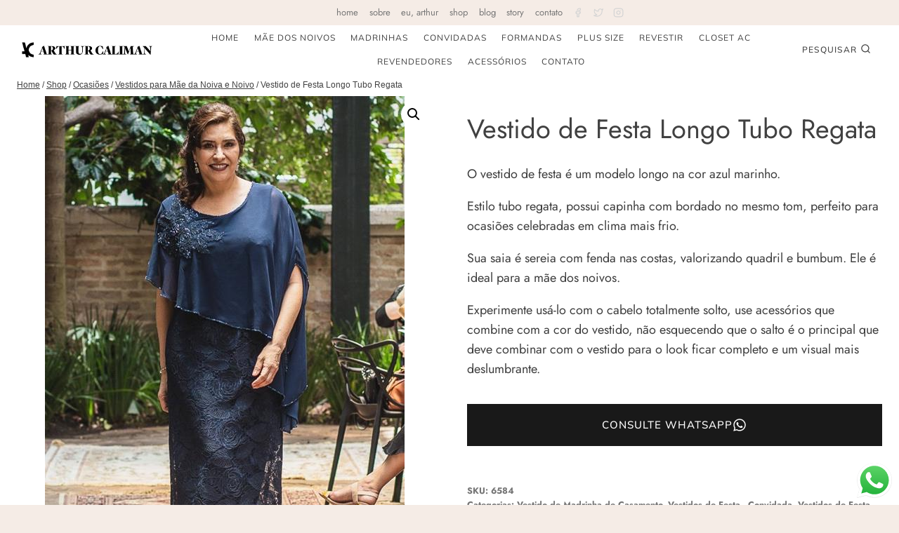

--- FILE ---
content_type: text/html; charset=UTF-8
request_url: https://www.arthurcaliman.com.br/produto/1574-vestido-de-festa-longo-tubo-regata/
body_size: 32537
content:
<!doctype html>
<html lang="pt-BR" class="no-js" itemtype="https://schema.org/IndividualProduct" itemscope>
<head>
	<meta charset="UTF-8">
	<meta name="viewport" content="width=device-width, initial-scale=1, minimum-scale=1">
	<meta name='robots' content='index, follow, max-image-preview:large, max-snippet:-1, max-video-preview:-1' />
	<style>img:is([sizes="auto" i], [sizes^="auto," i]) { contain-intrinsic-size: 3000px 1500px }</style>
	
<!-- Google Tag Manager for WordPress by gtm4wp.com -->
<script data-cfasync="false" data-pagespeed-no-defer>
	var gtm4wp_datalayer_name = "dataLayer";
	var dataLayer = dataLayer || [];
</script>
<!-- End Google Tag Manager for WordPress by gtm4wp.com -->
	<!-- This site is optimized with the Yoast SEO plugin v26.7 - https://yoast.com/wordpress/plugins/seo/ -->
	<title>Vestido de Festa Longo Tubo Regata | Arthur Caliman</title>
	<meta name="description" content="Compre Vestido de Festa Longo Tubo Regata na Arthur Caliman Moda Festa ✓ Peças Exclusivas ✓ Peças sob Medida ✓ Pague em até 10X ✓ Entrega Rápida e Segura" />
	<link rel="canonical" href="https://www.arthurcaliman.com.br/produto/1574-vestido-de-festa-longo-tubo-regata/" />
	<meta property="og:locale" content="pt_BR" />
	<meta property="og:type" content="article" />
	<meta property="og:title" content="Vestido de Festa Longo Tubo Regata | Arthur Caliman" />
	<meta property="og:description" content="Compre Vestido de Festa Longo Tubo Regata na Arthur Caliman Moda Festa ✓ Peças Exclusivas ✓ Peças sob Medida ✓ Pague em até 10X ✓ Entrega Rápida e Segura" />
	<meta property="og:url" content="https://www.arthurcaliman.com.br/produto/1574-vestido-de-festa-longo-tubo-regata/" />
	<meta property="og:site_name" content="Arthur Caliman" />
	<meta property="article:publisher" content="https://www.facebook.com/arthurcaliman" />
	<meta property="article:modified_time" content="2023-09-29T19:18:49+00:00" />
	<meta property="og:image" content="https://www.arthurcaliman.com.br/wp-content/uploads/2019/10/vestido-de-festa-longo-tubo-regata.jpg" />
	<meta property="og:image:width" content="512" />
	<meta property="og:image:height" content="768" />
	<meta property="og:image:type" content="image/jpeg" />
	<meta name="twitter:card" content="summary_large_image" />
	<meta name="twitter:site" content="@arthur_caliman" />
	<script type="application/ld+json" class="yoast-schema-graph">{"@context":"https://schema.org","@graph":[{"@type":"WebPage","@id":"https://www.arthurcaliman.com.br/produto/1574-vestido-de-festa-longo-tubo-regata/","url":"https://www.arthurcaliman.com.br/produto/1574-vestido-de-festa-longo-tubo-regata/","name":"Vestido de Festa Longo Tubo Regata | Arthur Caliman","isPartOf":{"@id":"https://www.arthurcaliman.com.br/#website"},"primaryImageOfPage":{"@id":"https://www.arthurcaliman.com.br/produto/1574-vestido-de-festa-longo-tubo-regata/#primaryimage"},"image":{"@id":"https://www.arthurcaliman.com.br/produto/1574-vestido-de-festa-longo-tubo-regata/#primaryimage"},"thumbnailUrl":"https://www.arthurcaliman.com.br/wp-content/uploads/2019/10/vestido-de-festa-longo-tubo-regata.jpg","datePublished":"2019-10-29T20:05:25+00:00","dateModified":"2023-09-29T19:18:49+00:00","description":"Compre Vestido de Festa Longo Tubo Regata na Arthur Caliman Moda Festa ✓ Peças Exclusivas ✓ Peças sob Medida ✓ Pague em até 10X ✓ Entrega Rápida e Segura","breadcrumb":{"@id":"https://www.arthurcaliman.com.br/produto/1574-vestido-de-festa-longo-tubo-regata/#breadcrumb"},"inLanguage":"pt-BR","potentialAction":[{"@type":"ReadAction","target":["https://www.arthurcaliman.com.br/produto/1574-vestido-de-festa-longo-tubo-regata/"]}]},{"@type":"ImageObject","inLanguage":"pt-BR","@id":"https://www.arthurcaliman.com.br/produto/1574-vestido-de-festa-longo-tubo-regata/#primaryimage","url":"https://www.arthurcaliman.com.br/wp-content/uploads/2019/10/vestido-de-festa-longo-tubo-regata.jpg","contentUrl":"https://www.arthurcaliman.com.br/wp-content/uploads/2019/10/vestido-de-festa-longo-tubo-regata.jpg","width":512,"height":768,"caption":"Vestido de Festa Longo Tubo Regata"},{"@type":"BreadcrumbList","@id":"https://www.arthurcaliman.com.br/produto/1574-vestido-de-festa-longo-tubo-regata/#breadcrumb","itemListElement":[{"@type":"ListItem","position":1,"name":"Início","item":"https://www.arthurcaliman.com.br/"},{"@type":"ListItem","position":2,"name":"Shop","item":"https://www.arthurcaliman.com.br/shop/"},{"@type":"ListItem","position":3,"name":"Vestido de Festa Longo Tubo Regata"}]},{"@type":"WebSite","@id":"https://www.arthurcaliman.com.br/#website","url":"https://www.arthurcaliman.com.br/","name":"Arthur Caliman","description":"","publisher":{"@id":"https://www.arthurcaliman.com.br/#organization"},"potentialAction":[{"@type":"SearchAction","target":{"@type":"EntryPoint","urlTemplate":"https://www.arthurcaliman.com.br/?s={search_term_string}"},"query-input":{"@type":"PropertyValueSpecification","valueRequired":true,"valueName":"search_term_string"}}],"inLanguage":"pt-BR"},{"@type":"Organization","@id":"https://www.arthurcaliman.com.br/#organization","name":"Arthur Caliman","url":"https://www.arthurcaliman.com.br/","logo":{"@type":"ImageObject","inLanguage":"pt-BR","@id":"https://www.arthurcaliman.com.br/#/schema/logo/image/","url":"https://www.arthurcaliman.com.br/wp-content/uploads/2022/04/Artboard-1-copy-2-copia-4-WIDE.png","contentUrl":"https://www.arthurcaliman.com.br/wp-content/uploads/2022/04/Artboard-1-copy-2-copia-4-WIDE.png","width":1210,"height":219,"caption":"Arthur Caliman"},"image":{"@id":"https://www.arthurcaliman.com.br/#/schema/logo/image/"},"sameAs":["https://www.facebook.com/arthurcaliman","https://x.com/arthur_caliman","https://www.instagram.com/arthurcaliman","https://br.pinterest.com/arthurACcaliman/","https://www.youtube.com/arthurcaliman"]}]}</script>
	<!-- / Yoast SEO plugin. -->


<script type='application/javascript'  id='pys-version-script'>console.log('PixelYourSite Free version 11.1.3');</script>
<link rel="alternate" type="application/rss+xml" title="Feed para Arthur Caliman &raquo;" href="https://www.arthurcaliman.com.br/feed/" />
<link rel="alternate" type="application/rss+xml" title="Feed de comentários para Arthur Caliman &raquo;" href="https://www.arthurcaliman.com.br/comments/feed/" />
			<script>document.documentElement.classList.remove( 'no-js' );</script>
			<link rel="alternate" type="application/rss+xml" title="Feed de Arthur Caliman &raquo; Story" href="https://www.arthurcaliman.com.br/web-stories/feed/"><script>
window._wpemojiSettings = {"baseUrl":"https:\/\/s.w.org\/images\/core\/emoji\/16.0.1\/72x72\/","ext":".png","svgUrl":"https:\/\/s.w.org\/images\/core\/emoji\/16.0.1\/svg\/","svgExt":".svg","source":{"concatemoji":"https:\/\/www.arthurcaliman.com.br\/wp-includes\/js\/wp-emoji-release.min.js?ver=75c215e196cafc0752810d6eeacbd529"}};
/*! This file is auto-generated */
!function(s,n){var o,i,e;function c(e){try{var t={supportTests:e,timestamp:(new Date).valueOf()};sessionStorage.setItem(o,JSON.stringify(t))}catch(e){}}function p(e,t,n){e.clearRect(0,0,e.canvas.width,e.canvas.height),e.fillText(t,0,0);var t=new Uint32Array(e.getImageData(0,0,e.canvas.width,e.canvas.height).data),a=(e.clearRect(0,0,e.canvas.width,e.canvas.height),e.fillText(n,0,0),new Uint32Array(e.getImageData(0,0,e.canvas.width,e.canvas.height).data));return t.every(function(e,t){return e===a[t]})}function u(e,t){e.clearRect(0,0,e.canvas.width,e.canvas.height),e.fillText(t,0,0);for(var n=e.getImageData(16,16,1,1),a=0;a<n.data.length;a++)if(0!==n.data[a])return!1;return!0}function f(e,t,n,a){switch(t){case"flag":return n(e,"\ud83c\udff3\ufe0f\u200d\u26a7\ufe0f","\ud83c\udff3\ufe0f\u200b\u26a7\ufe0f")?!1:!n(e,"\ud83c\udde8\ud83c\uddf6","\ud83c\udde8\u200b\ud83c\uddf6")&&!n(e,"\ud83c\udff4\udb40\udc67\udb40\udc62\udb40\udc65\udb40\udc6e\udb40\udc67\udb40\udc7f","\ud83c\udff4\u200b\udb40\udc67\u200b\udb40\udc62\u200b\udb40\udc65\u200b\udb40\udc6e\u200b\udb40\udc67\u200b\udb40\udc7f");case"emoji":return!a(e,"\ud83e\udedf")}return!1}function g(e,t,n,a){var r="undefined"!=typeof WorkerGlobalScope&&self instanceof WorkerGlobalScope?new OffscreenCanvas(300,150):s.createElement("canvas"),o=r.getContext("2d",{willReadFrequently:!0}),i=(o.textBaseline="top",o.font="600 32px Arial",{});return e.forEach(function(e){i[e]=t(o,e,n,a)}),i}function t(e){var t=s.createElement("script");t.src=e,t.defer=!0,s.head.appendChild(t)}"undefined"!=typeof Promise&&(o="wpEmojiSettingsSupports",i=["flag","emoji"],n.supports={everything:!0,everythingExceptFlag:!0},e=new Promise(function(e){s.addEventListener("DOMContentLoaded",e,{once:!0})}),new Promise(function(t){var n=function(){try{var e=JSON.parse(sessionStorage.getItem(o));if("object"==typeof e&&"number"==typeof e.timestamp&&(new Date).valueOf()<e.timestamp+604800&&"object"==typeof e.supportTests)return e.supportTests}catch(e){}return null}();if(!n){if("undefined"!=typeof Worker&&"undefined"!=typeof OffscreenCanvas&&"undefined"!=typeof URL&&URL.createObjectURL&&"undefined"!=typeof Blob)try{var e="postMessage("+g.toString()+"("+[JSON.stringify(i),f.toString(),p.toString(),u.toString()].join(",")+"));",a=new Blob([e],{type:"text/javascript"}),r=new Worker(URL.createObjectURL(a),{name:"wpTestEmojiSupports"});return void(r.onmessage=function(e){c(n=e.data),r.terminate(),t(n)})}catch(e){}c(n=g(i,f,p,u))}t(n)}).then(function(e){for(var t in e)n.supports[t]=e[t],n.supports.everything=n.supports.everything&&n.supports[t],"flag"!==t&&(n.supports.everythingExceptFlag=n.supports.everythingExceptFlag&&n.supports[t]);n.supports.everythingExceptFlag=n.supports.everythingExceptFlag&&!n.supports.flag,n.DOMReady=!1,n.readyCallback=function(){n.DOMReady=!0}}).then(function(){return e}).then(function(){var e;n.supports.everything||(n.readyCallback(),(e=n.source||{}).concatemoji?t(e.concatemoji):e.wpemoji&&e.twemoji&&(t(e.twemoji),t(e.wpemoji)))}))}((window,document),window._wpemojiSettings);
</script>

<link rel='stylesheet' id='kadence-blocks-rowlayout-css' href='https://www.arthurcaliman.com.br/wp-content/plugins/kadence-blocks/dist/style-blocks-rowlayout.css?ver=3.5.32' media='all' />
<link rel='stylesheet' id='kadence-blocks-column-css' href='https://www.arthurcaliman.com.br/wp-content/plugins/kadence-blocks/dist/style-blocks-column.css?ver=3.5.32' media='all' />
<link rel='stylesheet' id='kadence-blocks-image-css' href='https://www.arthurcaliman.com.br/wp-content/plugins/kadence-blocks/dist/style-blocks-image.css?ver=3.5.32' media='all' />
<style id='kadence-blocks-advancedheading-inline-css'>
	.wp-block-kadence-advancedheading mark{background:transparent;border-style:solid;border-width:0}
	.wp-block-kadence-advancedheading mark.kt-highlight{color:#f76a0c;}
	.kb-adv-heading-icon{display: inline-flex;justify-content: center;align-items: center;}
	.is-layout-constrained > .kb-advanced-heading-link {display: block;}.wp-block-kadence-advancedheading.has-background{padding: 0;}	.single-content .kadence-advanced-heading-wrapper h1,
	.single-content .kadence-advanced-heading-wrapper h2,
	.single-content .kadence-advanced-heading-wrapper h3,
	.single-content .kadence-advanced-heading-wrapper h4,
	.single-content .kadence-advanced-heading-wrapper h5,
	.single-content .kadence-advanced-heading-wrapper h6 {margin: 1.5em 0 .5em;}
	.single-content .kadence-advanced-heading-wrapper+* { margin-top:0;}.kb-screen-reader-text{position:absolute;width:1px;height:1px;padding:0;margin:-1px;overflow:hidden;clip:rect(0,0,0,0);}
</style>
<link rel='stylesheet' id='kadence-blocks-advancedbtn-css' href='https://www.arthurcaliman.com.br/wp-content/plugins/kadence-blocks/dist/style-blocks-advancedbtn.css?ver=3.5.32' media='all' />
<link rel='stylesheet' id='ht_ctc_main_css-css' href='https://www.arthurcaliman.com.br/wp-content/plugins/click-to-chat-for-whatsapp/new/inc/assets/css/main.css?ver=4.35' media='all' />
<style id='wp-emoji-styles-inline-css'>

	img.wp-smiley, img.emoji {
		display: inline !important;
		border: none !important;
		box-shadow: none !important;
		height: 1em !important;
		width: 1em !important;
		margin: 0 0.07em !important;
		vertical-align: -0.1em !important;
		background: none !important;
		padding: 0 !important;
	}
</style>
<link rel='stylesheet' id='wp-block-library-css' href='https://www.arthurcaliman.com.br/wp-includes/css/dist/block-library/style.min.css?ver=75c215e196cafc0752810d6eeacbd529' media='all' />
<style id='classic-theme-styles-inline-css'>
/*! This file is auto-generated */
.wp-block-button__link{color:#fff;background-color:#32373c;border-radius:9999px;box-shadow:none;text-decoration:none;padding:calc(.667em + 2px) calc(1.333em + 2px);font-size:1.125em}.wp-block-file__button{background:#32373c;color:#fff;text-decoration:none}
</style>
<style id='global-styles-inline-css'>
:root{--wp--preset--aspect-ratio--square: 1;--wp--preset--aspect-ratio--4-3: 4/3;--wp--preset--aspect-ratio--3-4: 3/4;--wp--preset--aspect-ratio--3-2: 3/2;--wp--preset--aspect-ratio--2-3: 2/3;--wp--preset--aspect-ratio--16-9: 16/9;--wp--preset--aspect-ratio--9-16: 9/16;--wp--preset--color--black: #000000;--wp--preset--color--cyan-bluish-gray: #abb8c3;--wp--preset--color--white: #ffffff;--wp--preset--color--pale-pink: #f78da7;--wp--preset--color--vivid-red: #cf2e2e;--wp--preset--color--luminous-vivid-orange: #ff6900;--wp--preset--color--luminous-vivid-amber: #fcb900;--wp--preset--color--light-green-cyan: #7bdcb5;--wp--preset--color--vivid-green-cyan: #00d084;--wp--preset--color--pale-cyan-blue: #8ed1fc;--wp--preset--color--vivid-cyan-blue: #0693e3;--wp--preset--color--vivid-purple: #9b51e0;--wp--preset--color--theme-palette-1: var(--global-palette1);--wp--preset--color--theme-palette-2: var(--global-palette2);--wp--preset--color--theme-palette-3: var(--global-palette3);--wp--preset--color--theme-palette-4: var(--global-palette4);--wp--preset--color--theme-palette-5: var(--global-palette5);--wp--preset--color--theme-palette-6: var(--global-palette6);--wp--preset--color--theme-palette-7: var(--global-palette7);--wp--preset--color--theme-palette-8: var(--global-palette8);--wp--preset--color--theme-palette-9: var(--global-palette9);--wp--preset--color--theme-palette-10: var(--global-palette10);--wp--preset--color--theme-palette-11: var(--global-palette11);--wp--preset--color--theme-palette-12: var(--global-palette12);--wp--preset--color--theme-palette-13: var(--global-palette13);--wp--preset--color--theme-palette-14: var(--global-palette14);--wp--preset--color--theme-palette-15: var(--global-palette15);--wp--preset--gradient--vivid-cyan-blue-to-vivid-purple: linear-gradient(135deg,rgba(6,147,227,1) 0%,rgb(155,81,224) 100%);--wp--preset--gradient--light-green-cyan-to-vivid-green-cyan: linear-gradient(135deg,rgb(122,220,180) 0%,rgb(0,208,130) 100%);--wp--preset--gradient--luminous-vivid-amber-to-luminous-vivid-orange: linear-gradient(135deg,rgba(252,185,0,1) 0%,rgba(255,105,0,1) 100%);--wp--preset--gradient--luminous-vivid-orange-to-vivid-red: linear-gradient(135deg,rgba(255,105,0,1) 0%,rgb(207,46,46) 100%);--wp--preset--gradient--very-light-gray-to-cyan-bluish-gray: linear-gradient(135deg,rgb(238,238,238) 0%,rgb(169,184,195) 100%);--wp--preset--gradient--cool-to-warm-spectrum: linear-gradient(135deg,rgb(74,234,220) 0%,rgb(151,120,209) 20%,rgb(207,42,186) 40%,rgb(238,44,130) 60%,rgb(251,105,98) 80%,rgb(254,248,76) 100%);--wp--preset--gradient--blush-light-purple: linear-gradient(135deg,rgb(255,206,236) 0%,rgb(152,150,240) 100%);--wp--preset--gradient--blush-bordeaux: linear-gradient(135deg,rgb(254,205,165) 0%,rgb(254,45,45) 50%,rgb(107,0,62) 100%);--wp--preset--gradient--luminous-dusk: linear-gradient(135deg,rgb(255,203,112) 0%,rgb(199,81,192) 50%,rgb(65,88,208) 100%);--wp--preset--gradient--pale-ocean: linear-gradient(135deg,rgb(255,245,203) 0%,rgb(182,227,212) 50%,rgb(51,167,181) 100%);--wp--preset--gradient--electric-grass: linear-gradient(135deg,rgb(202,248,128) 0%,rgb(113,206,126) 100%);--wp--preset--gradient--midnight: linear-gradient(135deg,rgb(2,3,129) 0%,rgb(40,116,252) 100%);--wp--preset--font-size--small: var(--global-font-size-small);--wp--preset--font-size--medium: var(--global-font-size-medium);--wp--preset--font-size--large: var(--global-font-size-large);--wp--preset--font-size--x-large: 42px;--wp--preset--font-size--larger: var(--global-font-size-larger);--wp--preset--font-size--xxlarge: var(--global-font-size-xxlarge);--wp--preset--spacing--20: 0.44rem;--wp--preset--spacing--30: 0.67rem;--wp--preset--spacing--40: 1rem;--wp--preset--spacing--50: 1.5rem;--wp--preset--spacing--60: 2.25rem;--wp--preset--spacing--70: 3.38rem;--wp--preset--spacing--80: 5.06rem;--wp--preset--shadow--natural: 6px 6px 9px rgba(0, 0, 0, 0.2);--wp--preset--shadow--deep: 12px 12px 50px rgba(0, 0, 0, 0.4);--wp--preset--shadow--sharp: 6px 6px 0px rgba(0, 0, 0, 0.2);--wp--preset--shadow--outlined: 6px 6px 0px -3px rgba(255, 255, 255, 1), 6px 6px rgba(0, 0, 0, 1);--wp--preset--shadow--crisp: 6px 6px 0px rgba(0, 0, 0, 1);}:where(.is-layout-flex){gap: 0.5em;}:where(.is-layout-grid){gap: 0.5em;}body .is-layout-flex{display: flex;}.is-layout-flex{flex-wrap: wrap;align-items: center;}.is-layout-flex > :is(*, div){margin: 0;}body .is-layout-grid{display: grid;}.is-layout-grid > :is(*, div){margin: 0;}:where(.wp-block-columns.is-layout-flex){gap: 2em;}:where(.wp-block-columns.is-layout-grid){gap: 2em;}:where(.wp-block-post-template.is-layout-flex){gap: 1.25em;}:where(.wp-block-post-template.is-layout-grid){gap: 1.25em;}.has-black-color{color: var(--wp--preset--color--black) !important;}.has-cyan-bluish-gray-color{color: var(--wp--preset--color--cyan-bluish-gray) !important;}.has-white-color{color: var(--wp--preset--color--white) !important;}.has-pale-pink-color{color: var(--wp--preset--color--pale-pink) !important;}.has-vivid-red-color{color: var(--wp--preset--color--vivid-red) !important;}.has-luminous-vivid-orange-color{color: var(--wp--preset--color--luminous-vivid-orange) !important;}.has-luminous-vivid-amber-color{color: var(--wp--preset--color--luminous-vivid-amber) !important;}.has-light-green-cyan-color{color: var(--wp--preset--color--light-green-cyan) !important;}.has-vivid-green-cyan-color{color: var(--wp--preset--color--vivid-green-cyan) !important;}.has-pale-cyan-blue-color{color: var(--wp--preset--color--pale-cyan-blue) !important;}.has-vivid-cyan-blue-color{color: var(--wp--preset--color--vivid-cyan-blue) !important;}.has-vivid-purple-color{color: var(--wp--preset--color--vivid-purple) !important;}.has-black-background-color{background-color: var(--wp--preset--color--black) !important;}.has-cyan-bluish-gray-background-color{background-color: var(--wp--preset--color--cyan-bluish-gray) !important;}.has-white-background-color{background-color: var(--wp--preset--color--white) !important;}.has-pale-pink-background-color{background-color: var(--wp--preset--color--pale-pink) !important;}.has-vivid-red-background-color{background-color: var(--wp--preset--color--vivid-red) !important;}.has-luminous-vivid-orange-background-color{background-color: var(--wp--preset--color--luminous-vivid-orange) !important;}.has-luminous-vivid-amber-background-color{background-color: var(--wp--preset--color--luminous-vivid-amber) !important;}.has-light-green-cyan-background-color{background-color: var(--wp--preset--color--light-green-cyan) !important;}.has-vivid-green-cyan-background-color{background-color: var(--wp--preset--color--vivid-green-cyan) !important;}.has-pale-cyan-blue-background-color{background-color: var(--wp--preset--color--pale-cyan-blue) !important;}.has-vivid-cyan-blue-background-color{background-color: var(--wp--preset--color--vivid-cyan-blue) !important;}.has-vivid-purple-background-color{background-color: var(--wp--preset--color--vivid-purple) !important;}.has-black-border-color{border-color: var(--wp--preset--color--black) !important;}.has-cyan-bluish-gray-border-color{border-color: var(--wp--preset--color--cyan-bluish-gray) !important;}.has-white-border-color{border-color: var(--wp--preset--color--white) !important;}.has-pale-pink-border-color{border-color: var(--wp--preset--color--pale-pink) !important;}.has-vivid-red-border-color{border-color: var(--wp--preset--color--vivid-red) !important;}.has-luminous-vivid-orange-border-color{border-color: var(--wp--preset--color--luminous-vivid-orange) !important;}.has-luminous-vivid-amber-border-color{border-color: var(--wp--preset--color--luminous-vivid-amber) !important;}.has-light-green-cyan-border-color{border-color: var(--wp--preset--color--light-green-cyan) !important;}.has-vivid-green-cyan-border-color{border-color: var(--wp--preset--color--vivid-green-cyan) !important;}.has-pale-cyan-blue-border-color{border-color: var(--wp--preset--color--pale-cyan-blue) !important;}.has-vivid-cyan-blue-border-color{border-color: var(--wp--preset--color--vivid-cyan-blue) !important;}.has-vivid-purple-border-color{border-color: var(--wp--preset--color--vivid-purple) !important;}.has-vivid-cyan-blue-to-vivid-purple-gradient-background{background: var(--wp--preset--gradient--vivid-cyan-blue-to-vivid-purple) !important;}.has-light-green-cyan-to-vivid-green-cyan-gradient-background{background: var(--wp--preset--gradient--light-green-cyan-to-vivid-green-cyan) !important;}.has-luminous-vivid-amber-to-luminous-vivid-orange-gradient-background{background: var(--wp--preset--gradient--luminous-vivid-amber-to-luminous-vivid-orange) !important;}.has-luminous-vivid-orange-to-vivid-red-gradient-background{background: var(--wp--preset--gradient--luminous-vivid-orange-to-vivid-red) !important;}.has-very-light-gray-to-cyan-bluish-gray-gradient-background{background: var(--wp--preset--gradient--very-light-gray-to-cyan-bluish-gray) !important;}.has-cool-to-warm-spectrum-gradient-background{background: var(--wp--preset--gradient--cool-to-warm-spectrum) !important;}.has-blush-light-purple-gradient-background{background: var(--wp--preset--gradient--blush-light-purple) !important;}.has-blush-bordeaux-gradient-background{background: var(--wp--preset--gradient--blush-bordeaux) !important;}.has-luminous-dusk-gradient-background{background: var(--wp--preset--gradient--luminous-dusk) !important;}.has-pale-ocean-gradient-background{background: var(--wp--preset--gradient--pale-ocean) !important;}.has-electric-grass-gradient-background{background: var(--wp--preset--gradient--electric-grass) !important;}.has-midnight-gradient-background{background: var(--wp--preset--gradient--midnight) !important;}.has-small-font-size{font-size: var(--wp--preset--font-size--small) !important;}.has-medium-font-size{font-size: var(--wp--preset--font-size--medium) !important;}.has-large-font-size{font-size: var(--wp--preset--font-size--large) !important;}.has-x-large-font-size{font-size: var(--wp--preset--font-size--x-large) !important;}
:where(.wp-block-post-template.is-layout-flex){gap: 1.25em;}:where(.wp-block-post-template.is-layout-grid){gap: 1.25em;}
:where(.wp-block-columns.is-layout-flex){gap: 2em;}:where(.wp-block-columns.is-layout-grid){gap: 2em;}
:root :where(.wp-block-pullquote){font-size: 1.5em;line-height: 1.6;}
</style>
<link rel='stylesheet' id='photoswipe-css' href='https://www.arthurcaliman.com.br/wp-content/plugins/woocommerce/assets/css/photoswipe/photoswipe.min.css?ver=10.4.3' media='all' />
<link rel='stylesheet' id='photoswipe-default-skin-css' href='https://www.arthurcaliman.com.br/wp-content/plugins/woocommerce/assets/css/photoswipe/default-skin/default-skin.min.css?ver=10.4.3' media='all' />
<style id='woocommerce-inline-inline-css'>
.woocommerce form .form-row .required { visibility: visible; }
</style>
<link rel='stylesheet' id='kadence-global-css' href='https://www.arthurcaliman.com.br/wp-content/themes/kadence/assets/css/global.min.css?ver=1.4.3' media='all' />
<style id='kadence-global-inline-css'>
/* Kadence Base CSS */
:root{--global-palette1:#565656;--global-palette2:#191919;--global-palette3:#414141;--global-palette4:#525252;--global-palette5:#595959;--global-palette6:#767676;--global-palette7:#565656;--global-palette8:#f5ece6;--global-palette9:#ffffff;--global-palette10:oklch(from var(--global-palette1) calc(l + 0.10 * (1 - l)) calc(c * 1.00) calc(h + 180) / 100%);--global-palette11:#13612e;--global-palette12:#1159af;--global-palette13:#b82105;--global-palette14:#f7630c;--global-palette15:#f5a524;--global-palette9rgb:255, 255, 255;--global-palette-highlight:var(--global-palette1);--global-palette-highlight-alt:var(--global-palette2);--global-palette-highlight-alt2:var(--global-palette9);--global-palette-btn-bg:#000000;--global-palette-btn-bg-hover:#332f2f;--global-palette-btn:#ffffff;--global-palette-btn-hover:#ffffff;--global-palette-btn-sec-bg:var(--global-palette7);--global-palette-btn-sec-bg-hover:var(--global-palette2);--global-palette-btn-sec:var(--global-palette3);--global-palette-btn-sec-hover:var(--global-palette9);--global-body-font-family:Jost, sans-serif;--global-heading-font-family:Jost, sans-serif;--global-primary-nav-font-family:Mulish, sans-serif;--global-fallback-font:sans-serif;--global-display-fallback-font:sans-serif;--global-content-width:1290px;--global-content-wide-width:calc(1290px + 230px);--global-content-narrow-width:842px;--global-content-edge-padding:1.5rem;--global-content-boxed-padding:2rem;--global-calc-content-width:calc(1290px - var(--global-content-edge-padding) - var(--global-content-edge-padding) );--wp--style--global--content-size:var(--global-calc-content-width);}.wp-site-blocks{--global-vw:calc( 100vw - ( 0.5 * var(--scrollbar-offset)));}body{background:var(--global-palette8);}body, input, select, optgroup, textarea{font-style:normal;font-weight:normal;font-size:18px;line-height:1.6;font-family:var(--global-body-font-family);text-transform:none;color:#3d3d3d;}.content-bg, body.content-style-unboxed .site{background:var(--global-palette9);}h1,h2,h3,h4,h5,h6{font-family:var(--global-heading-font-family);}h1{font-style:normal;font-weight:normal;font-size:40px;line-height:1.5;text-transform:none;color:var(--global-palette3);}h2{font-style:normal;font-weight:normal;font-size:34px;line-height:1.5;text-transform:none;color:var(--global-palette3);}h3{font-style:normal;font-weight:normal;font-size:28px;line-height:1.5;text-transform:none;color:var(--global-palette3);}h4{font-style:normal;font-weight:normal;font-size:24px;line-height:1.5;text-transform:none;color:var(--global-palette3);}h5{font-style:normal;font-weight:400;font-size:22px;line-height:1.5;color:var(--global-palette3);}h6{font-style:normal;font-weight:400;font-size:16px;line-height:1.5;letter-spacing:1px;text-transform:none;color:var(--global-palette2);}@media all and (max-width: 767px){h1{font-size:38px;}h2{font-size:28px;}h3{font-size:25px;}h4{font-size:23px;}h5{font-size:20px;}}.entry-hero .kadence-breadcrumbs{max-width:1290px;}.site-container, .site-header-row-layout-contained, .site-footer-row-layout-contained, .entry-hero-layout-contained, .comments-area, .alignfull > .wp-block-cover__inner-container, .alignwide > .wp-block-cover__inner-container{max-width:var(--global-content-width);}.content-width-narrow .content-container.site-container, .content-width-narrow .hero-container.site-container{max-width:var(--global-content-narrow-width);}@media all and (min-width: 1520px){.wp-site-blocks .content-container  .alignwide{margin-left:-115px;margin-right:-115px;width:unset;max-width:unset;}}@media all and (min-width: 1102px){.content-width-narrow .wp-site-blocks .content-container .alignwide{margin-left:-130px;margin-right:-130px;width:unset;max-width:unset;}}.content-style-boxed .wp-site-blocks .entry-content .alignwide{margin-left:calc( -1 * var( --global-content-boxed-padding ) );margin-right:calc( -1 * var( --global-content-boxed-padding ) );}.content-area{margin-top:5rem;margin-bottom:5rem;}@media all and (max-width: 1024px){.content-area{margin-top:3rem;margin-bottom:3rem;}}@media all and (max-width: 767px){.content-area{margin-top:2rem;margin-bottom:2rem;}}@media all and (max-width: 1024px){:root{--global-content-boxed-padding:2rem;}}@media all and (max-width: 767px){:root{--global-content-boxed-padding:1.5rem;}}.entry-content-wrap{padding:2rem;}@media all and (max-width: 1024px){.entry-content-wrap{padding:2rem;}}@media all and (max-width: 767px){.entry-content-wrap{padding:1.5rem;}}.entry.single-entry{box-shadow:15px 15px 45px -10px rgba(0,0,0,0.08);border-radius:0px 0px 0px 0px;}.entry.loop-entry{border-radius:0px 0px 0px 0px;box-shadow:15px 15px 45px -10px rgba(0,0,0,0.08);}.loop-entry .entry-content-wrap{padding:2rem;}@media all and (max-width: 1024px){.loop-entry .entry-content-wrap{padding:2rem;}}@media all and (max-width: 767px){.loop-entry .entry-content-wrap{padding:1.5rem;}}button, .button, .wp-block-button__link, input[type="button"], input[type="reset"], input[type="submit"], .fl-button, .elementor-button-wrapper .elementor-button, .wc-block-components-checkout-place-order-button, .wc-block-cart__submit{font-style:normal;font-weight:500;font-size:15px;letter-spacing:1px;font-family:Mulish, sans-serif;text-transform:uppercase;border-radius:0px;padding:18px 40px 18px 40px;box-shadow:0px 0px 0px -7px rgba(0,0,0,0);}.wp-block-button.is-style-outline .wp-block-button__link{padding:18px 40px 18px 40px;}button:hover, button:focus, button:active, .button:hover, .button:focus, .button:active, .wp-block-button__link:hover, .wp-block-button__link:focus, .wp-block-button__link:active, input[type="button"]:hover, input[type="button"]:focus, input[type="button"]:active, input[type="reset"]:hover, input[type="reset"]:focus, input[type="reset"]:active, input[type="submit"]:hover, input[type="submit"]:focus, input[type="submit"]:active, .elementor-button-wrapper .elementor-button:hover, .elementor-button-wrapper .elementor-button:focus, .elementor-button-wrapper .elementor-button:active, .wc-block-cart__submit:hover{box-shadow:0px 15px 25px -7px rgba(0,0,0,0.1);}.kb-button.kb-btn-global-outline.kb-btn-global-inherit{padding-top:calc(18px - 2px);padding-right:calc(40px - 2px);padding-bottom:calc(18px - 2px);padding-left:calc(40px - 2px);}button.button-style-secondary, .button.button-style-secondary, .wp-block-button__link.button-style-secondary, input[type="button"].button-style-secondary, input[type="reset"].button-style-secondary, input[type="submit"].button-style-secondary, .fl-button.button-style-secondary, .elementor-button-wrapper .elementor-button.button-style-secondary, .wc-block-components-checkout-place-order-button.button-style-secondary, .wc-block-cart__submit.button-style-secondary{font-style:normal;font-weight:500;font-size:15px;letter-spacing:1px;font-family:Mulish, sans-serif;text-transform:uppercase;}@media all and (min-width: 1025px){.transparent-header .entry-hero .entry-hero-container-inner{padding-top:calc(0px + 70px);}}@media all and (max-width: 1024px){.mobile-transparent-header .entry-hero .entry-hero-container-inner{padding-top:70px;}}@media all and (max-width: 767px){.mobile-transparent-header .entry-hero .entry-hero-container-inner{padding-top:70px;}}.loop-entry.type-post h2.entry-title{font-style:normal;font-size:24px;color:var(--global-palette4);}
/* Kadence Header CSS */
@media all and (max-width: 1024px){.mobile-transparent-header #masthead{position:absolute;left:0px;right:0px;z-index:100;}.kadence-scrollbar-fixer.mobile-transparent-header #masthead{right:var(--scrollbar-offset,0);}.mobile-transparent-header #masthead, .mobile-transparent-header .site-top-header-wrap .site-header-row-container-inner, .mobile-transparent-header .site-main-header-wrap .site-header-row-container-inner, .mobile-transparent-header .site-bottom-header-wrap .site-header-row-container-inner{background:transparent;}.site-header-row-tablet-layout-fullwidth, .site-header-row-tablet-layout-standard{padding:0px;}}@media all and (min-width: 1025px){.transparent-header #masthead{position:absolute;left:0px;right:0px;z-index:100;}.transparent-header.kadence-scrollbar-fixer #masthead{right:var(--scrollbar-offset,0);}.transparent-header #masthead, .transparent-header .site-top-header-wrap .site-header-row-container-inner, .transparent-header .site-main-header-wrap .site-header-row-container-inner, .transparent-header .site-bottom-header-wrap .site-header-row-container-inner{background:transparent;}}.site-branding a.brand img{max-width:200px;}.site-branding a.brand img.svg-logo-image{width:200px;}.site-branding{padding:0px 0px 0px 0px;}#masthead, #masthead .kadence-sticky-header.item-is-fixed:not(.item-at-start):not(.site-header-row-container):not(.site-main-header-wrap), #masthead .kadence-sticky-header.item-is-fixed:not(.item-at-start) > .site-header-row-container-inner{background:#ffffff;}.site-main-header-wrap .site-header-row-container-inner{background:var(--global-palette9);}.site-main-header-inner-wrap{min-height:70px;}.site-top-header-wrap .site-header-row-container-inner{background:var(--global-palette8);}.site-top-header-inner-wrap{min-height:0px;}.transparent-header #masthead .site-top-header-wrap .site-header-row-container-inner{background:rgba(155,155,155,0.11);}.header-navigation[class*="header-navigation-style-underline"] .header-menu-container.primary-menu-container>ul>li>a:after{width:calc( 100% - 1.8em);}.main-navigation .primary-menu-container > ul > li.menu-item > a{padding-left:calc(1.8em / 2);padding-right:calc(1.8em / 2);padding-top:0.6em;padding-bottom:0.6em;color:var(--global-palette3);}.main-navigation .primary-menu-container > ul > li.menu-item .dropdown-nav-special-toggle{right:calc(1.8em / 2);}.main-navigation .primary-menu-container > ul li.menu-item > a{font-style:normal;font-weight:normal;font-size:12px;letter-spacing:1px;font-family:var(--global-primary-nav-font-family);text-transform:uppercase;}.main-navigation .primary-menu-container > ul > li.menu-item > a:hover{color:var(--global-palette1);}.main-navigation .primary-menu-container > ul > li.menu-item.current-menu-item > a{color:var(--global-palette1);}.header-navigation[class*="header-navigation-style-underline"] .header-menu-container.secondary-menu-container>ul>li>a:after{width:calc( 100% - 1.2em);}.secondary-navigation .secondary-menu-container > ul > li.menu-item > a{padding-left:calc(1.2em / 2);padding-right:calc(1.2em / 2);color:var(--global-palette6);background:rgba(245,236,230,0);}.secondary-navigation .primary-menu-container > ul > li.menu-item .dropdown-nav-special-toggle{right:calc(1.2em / 2);}.secondary-navigation .secondary-menu-container > ul li.menu-item > a{font-style:normal;font-size:13px;text-transform:lowercase;}.secondary-navigation .secondary-menu-container > ul > li.menu-item > a:hover{color:var(--global-palette2);}.secondary-navigation .secondary-menu-container > ul > li.menu-item.current-menu-item > a{color:var(--global-palette2);}.header-navigation .header-menu-container ul ul.sub-menu, .header-navigation .header-menu-container ul ul.submenu{background:var(--global-palette9);box-shadow:15px 15px 45px 0px rgba(0,0,0,0.08);}.header-navigation .header-menu-container ul ul li.menu-item, .header-menu-container ul.menu > li.kadence-menu-mega-enabled > ul > li.menu-item > a{border-bottom:1px solid #eeeeee;border-radius:0px 0px 0px 0px;}.header-navigation .header-menu-container ul ul li.menu-item > a{width:200px;padding-top:1em;padding-bottom:1em;color:var(--global-palette3);font-style:normal;font-size:15px;line-height:1;}.header-navigation .header-menu-container ul ul li.menu-item > a:hover{color:var(--global-palette9);background:var(--global-palette2);border-radius:0px 0px 0px 0px;}.header-navigation .header-menu-container ul ul li.menu-item.current-menu-item > a{color:var(--global-palette9);background:var(--global-palette2);border-radius:0px 0px 0px 0px;}.mobile-toggle-open-container .menu-toggle-open, .mobile-toggle-open-container .menu-toggle-open:focus{background:rgba(245,236,230,0);color:var(--global-palette2);padding:0.4em 0.6em 0.4em 0.6em;font-size:14px;}.mobile-toggle-open-container .menu-toggle-open.menu-toggle-style-bordered{border:1px solid currentColor;}.mobile-toggle-open-container .menu-toggle-open .menu-toggle-icon{font-size:30px;}.mobile-toggle-open-container .menu-toggle-open:hover, .mobile-toggle-open-container .menu-toggle-open:focus-visible{color:var(--global-palette2);}.mobile-navigation ul li{font-style:normal;font-weight:400;font-size:23px;line-height:1;}@media all and (max-width: 767px){.mobile-navigation ul li{font-size:20px;}}.mobile-navigation ul li a{padding-top:1em;padding-bottom:1em;}.mobile-navigation ul li > a, .mobile-navigation ul li.menu-item-has-children > .drawer-nav-drop-wrap{color:var(--global-palette9);}.mobile-navigation ul li > a:hover, .mobile-navigation ul li.menu-item-has-children > .drawer-nav-drop-wrap:hover{color:var(--global-palette8);}.mobile-navigation ul li.current-menu-item > a, .mobile-navigation ul li.current-menu-item.menu-item-has-children > .drawer-nav-drop-wrap{color:var(--global-palette9);}.mobile-navigation ul li.menu-item-has-children .drawer-nav-drop-wrap, .mobile-navigation ul li:not(.menu-item-has-children) a{border-bottom:1px solid rgba(255,255,255,0.1);}.mobile-navigation:not(.drawer-navigation-parent-toggle-true) ul li.menu-item-has-children .drawer-nav-drop-wrap button{border-left:1px solid rgba(255,255,255,0.1);}#mobile-drawer .drawer-inner, #mobile-drawer.popup-drawer-layout-fullwidth.popup-drawer-animation-slice .pop-portion-bg, #mobile-drawer.popup-drawer-layout-fullwidth.popup-drawer-animation-slice.pop-animated.show-drawer .drawer-inner{background:var(--global-palette7);}#mobile-drawer .drawer-header .drawer-toggle{padding:0.6em 0.15em 0.6em 0.15em;font-size:35px;}.header-social-wrap{margin:0px 10px 0px 0px;}.header-social-wrap .header-social-inner-wrap{font-size:0.8em;gap:0.3em;}.header-social-wrap .header-social-inner-wrap .social-button{color:#d4d4d4;background:rgba(0,0,0,0);border:2px none currentColor;border-color:rgba(150,150,150,0);border-radius:0px;}.header-social-wrap .header-social-inner-wrap .social-button:hover{color:var(--global-palette9);}.header-mobile-social-wrap .header-mobile-social-inner-wrap{font-size:1em;gap:0.3em;}.header-mobile-social-wrap .header-mobile-social-inner-wrap .social-button{color:var(--global-palette8);border:2px none transparent;border-radius:3px;}.header-mobile-social-wrap .header-mobile-social-inner-wrap .social-button:hover{color:var(--global-palette9);}.search-toggle-open-container .search-toggle-open{color:var(--global-palette3);margin:0px 10px 0px 0px;font-style:normal;font-size:12px;}.search-toggle-open-container .search-toggle-open.search-toggle-style-bordered{border:1px solid currentColor;}.search-toggle-open-container .search-toggle-open .search-toggle-icon{font-size:1.25em;}.search-toggle-open-container .search-toggle-open:hover, .search-toggle-open-container .search-toggle-open:focus{color:var(--global-palette5);}#search-drawer .drawer-inner{background:rgba(9, 12, 16, 0.97);}
/* Kadence Footer CSS */
#colophon{background:#565656;}.site-middle-footer-wrap .site-footer-row-container-inner{background:#565656;font-style:normal;font-weight:normal;line-height:1.8;border-top:0px none transparent;}.site-middle-footer-inner-wrap{padding-top:70px;padding-bottom:44px;grid-column-gap:80px;grid-row-gap:80px;}.site-middle-footer-inner-wrap .widget{margin-bottom:30px;}.site-middle-footer-inner-wrap .widget-area .widget-title{font-style:normal;font-size:20px;text-transform:capitalize;color:var(--global-palette3);}.site-middle-footer-inner-wrap .site-footer-section:not(:last-child):after{right:calc(-80px / 2);}@media all and (max-width: 1024px){.site-middle-footer-inner-wrap{grid-column-gap:30px;grid-row-gap:30px;}.site-middle-footer-inner-wrap .widget{margin-bottom:30px;}.site-middle-footer-inner-wrap .site-footer-section:not(:last-child):after{right:calc(-30px / 2);}}.site-top-footer-inner-wrap{padding-top:30px;padding-bottom:30px;grid-column-gap:30px;grid-row-gap:30px;}.site-top-footer-inner-wrap .widget{margin-bottom:30px;}.site-top-footer-inner-wrap .site-footer-section:not(:last-child):after{right:calc(-30px / 2);}.site-bottom-footer-wrap .site-footer-row-container-inner{background:#565656;border-top:1px solid #eeeeee;}.site-bottom-footer-inner-wrap{padding-top:10px;padding-bottom:10px;grid-column-gap:30px;}.site-bottom-footer-inner-wrap .widget{margin-bottom:30px;}.site-bottom-footer-inner-wrap .site-footer-section:not(:last-child):after{right:calc(-30px / 2);}@media all and (max-width: 1024px){.site-bottom-footer-inner-wrap{padding-top:10px;padding-bottom:30px;}}.footer-social-wrap .footer-social-inner-wrap{font-size:1em;gap:0.3em;}.site-footer .site-footer-wrap .site-footer-section .footer-social-wrap .footer-social-inner-wrap .social-button{color:var(--global-palette8);border:2px none transparent;border-radius:3px;}.site-footer .site-footer-wrap .site-footer-section .footer-social-wrap .footer-social-inner-wrap .social-button:hover{color:var(--global-palette9);}#colophon .site-footer-row-container .site-footer-row .footer-html a{color:#b0b0b0;}#colophon .site-footer-row-container .site-footer-row .footer-html a:hover{color:#b0b0b0;}
/* Kadence Woo CSS */
.entry-hero.product-hero-section .entry-header{min-height:200px;}.product-title .kadence-breadcrumbs{font-style:normal;font-weight:regular;font-size:12px;line-height:1.65;font-family:-apple-system,BlinkMacSystemFont,"Segoe UI",Roboto,Oxygen-Sans,Ubuntu,Cantarell,"Helvetica Neue",sans-serif, "Apple Color Emoji", "Segoe UI Emoji", "Segoe UI Symbol";color:var(--global-palette3);}.product-title .kadence-breadcrumbs a:hover{color:var(--global-palette3);}.product-title .single-category{font-weight:700;font-size:32px;line-height:1.5;color:var(--global-palette3);}.wp-site-blocks .product-hero-section .extra-title{font-weight:700;font-size:32px;line-height:1.5;}.woocommerce div.product .product_title{font-style:normal;font-size:38px;}@media all and (max-width: 1024px){.woocommerce div.product .product_title{font-size:32px;}}@media all and (max-width: 767px){.woocommerce div.product .product_title{font-size:25px;}}body.single-product{background:var(--global-palette8);}body.archive.tax-woo-product, body.post-type-archive-product{background:var(--global-palette9);}@media all and (max-width: 767px){body.archive.tax-woo-product, body.post-type-archive-product{background:rgba(255,255,255,0);}}@media all and (max-width: 767px){.woocommerce ul.products:not(.products-list-view), .wp-site-blocks .wc-block-grid:not(.has-2-columns):not(.has-1-columns) .wc-block-grid__products{grid-template-columns:repeat(2, minmax(0, 1fr));column-gap:0.5rem;grid-row-gap:0.5rem;}}.product-archive-hero-section .entry-hero-container-inner{background-image:url('http://kadence.pixel-show.com/jewelry-shop/wp-content/uploads/sites/12/2022/02/pexels-castorly-stock-3641056.jpg');background-position:52% 50%;background-size:cover;}.entry-hero.product-archive-hero-section .entry-header{min-height:260px;}.product-archive-hero-section .hero-section-overlay{background:rgba(18,29,22,0.35);}.wp-site-blocks .product-archive-title h1{font-style:normal;font-size:26px;text-transform:uppercase;color:var(--global-palette3);}@media all and (max-width: 767px){.wp-site-blocks .product-archive-title h1{font-size:22px;}}.product-archive-title .kadence-breadcrumbs{color:var(--global-palette7);}.product-archive-title .kadence-breadcrumbs a:hover{color:var(--global-palette1);}.product-archive-title .archive-description{color:var(--global-palette3);}.product-archive-title .archive-description a:hover{color:var(--global-palette3);}.woocommerce ul.products li.product h3, .woocommerce ul.products li.product .product-details .woocommerce-loop-product__title, .woocommerce ul.products li.product .product-details .woocommerce-loop-category__title, .wc-block-grid__products .wc-block-grid__product .wc-block-grid__product-title{font-style:normal;font-size:14px;line-height:1.2;color:var(--global-palette3);}.woocommerce ul.products li.product .product-details .price, .wc-block-grid__products .wc-block-grid__product .wc-block-grid__product-price{font-style:normal;color:var(--global-palette5);}.woocommerce ul.products.woo-archive-btn-button .product-action-wrap .button:not(.kb-button), .woocommerce ul.products li.woo-archive-btn-button .button:not(.kb-button), .wc-block-grid__product.woo-archive-btn-button .product-details .wc-block-grid__product-add-to-cart .wp-block-button__link{border:2px none transparent;box-shadow:0px 0px 0px 0px rgba(0,0,0,0.0);}.woocommerce ul.products.woo-archive-btn-button .product-action-wrap .button:not(.kb-button):hover, .woocommerce ul.products li.woo-archive-btn-button .button:not(.kb-button):hover, .wc-block-grid__product.woo-archive-btn-button .product-details .wc-block-grid__product-add-to-cart .wp-block-button__link:hover{box-shadow:0px 0px 0px 0px rgba(0,0,0,0);}
/* Kadence Pro Header CSS */
.header-navigation-dropdown-direction-left ul ul.submenu, .header-navigation-dropdown-direction-left ul ul.sub-menu{right:0px;left:auto;}.rtl .header-navigation-dropdown-direction-right ul ul.submenu, .rtl .header-navigation-dropdown-direction-right ul ul.sub-menu{left:0px;right:auto;}.header-account-button .nav-drop-title-wrap > .kadence-svg-iconset, .header-account-button > .kadence-svg-iconset{font-size:1.2em;}.site-header-item .header-account-button .nav-drop-title-wrap, .site-header-item .header-account-wrap > .header-account-button{display:flex;align-items:center;}.header-account-style-icon_label .header-account-label{padding-left:5px;}.header-account-style-label_icon .header-account-label{padding-right:5px;}.site-header-item .header-account-wrap .header-account-button{text-decoration:none;box-shadow:none;color:inherit;background:transparent;padding:0.6em 0em 0.6em 0em;}.header-mobile-account-wrap .header-account-button .nav-drop-title-wrap > .kadence-svg-iconset, .header-mobile-account-wrap .header-account-button > .kadence-svg-iconset{font-size:1.2em;}.header-mobile-account-wrap .header-account-button .nav-drop-title-wrap, .header-mobile-account-wrap > .header-account-button{display:flex;align-items:center;}.header-mobile-account-wrap.header-account-style-icon_label .header-account-label{padding-left:5px;}.header-mobile-account-wrap.header-account-style-label_icon .header-account-label{padding-right:5px;}.header-mobile-account-wrap .header-account-button{text-decoration:none;box-shadow:none;color:inherit;background:transparent;padding:0.6em 0em 0.6em 0em;}#login-drawer .drawer-inner .drawer-content{display:flex;justify-content:center;align-items:center;position:absolute;top:0px;bottom:0px;left:0px;right:0px;padding:0px;}#loginform p label{display:block;}#login-drawer #loginform{width:100%;}#login-drawer #loginform input{width:100%;}#login-drawer #loginform input[type="checkbox"]{width:auto;}#login-drawer .drawer-inner .drawer-header{position:relative;z-index:100;}#login-drawer .drawer-content_inner.widget_login_form_inner{padding:2em;width:100%;max-width:350px;border-radius:.25rem;background:var(--global-palette9);color:var(--global-palette4);}#login-drawer .lost_password a{color:var(--global-palette6);}#login-drawer .lost_password, #login-drawer .register-field{text-align:center;}#login-drawer .widget_login_form_inner p{margin-top:1.2em;margin-bottom:0em;}#login-drawer .widget_login_form_inner p:first-child{margin-top:0em;}#login-drawer .widget_login_form_inner label{margin-bottom:0.5em;}#login-drawer hr.register-divider{margin:1.2em 0;border-width:1px;}#login-drawer .register-field{font-size:90%;}@media all and (min-width: 1025px){#login-drawer hr.register-divider.hide-desktop{display:none;}#login-drawer p.register-field.hide-desktop{display:none;}}@media all and (max-width: 1024px){#login-drawer hr.register-divider.hide-mobile{display:none;}#login-drawer p.register-field.hide-mobile{display:none;}}@media all and (max-width: 767px){#login-drawer hr.register-divider.hide-mobile{display:none;}#login-drawer p.register-field.hide-mobile{display:none;}}.tertiary-navigation .tertiary-menu-container > ul > li.menu-item > a{padding-left:calc(1.2em / 2);padding-right:calc(1.2em / 2);padding-top:0.6em;padding-bottom:0.6em;color:var(--global-palette5);}.tertiary-navigation .tertiary-menu-container > ul > li.menu-item > a:hover{color:var(--global-palette-highlight);}.tertiary-navigation .tertiary-menu-container > ul > li.menu-item.current-menu-item > a{color:var(--global-palette3);}.header-navigation[class*="header-navigation-style-underline"] .header-menu-container.tertiary-menu-container>ul>li>a:after{width:calc( 100% - 1.2em);}.quaternary-navigation .quaternary-menu-container > ul > li.menu-item > a{padding-left:calc(1.2em / 2);padding-right:calc(1.2em / 2);padding-top:0.6em;padding-bottom:0.6em;color:var(--global-palette5);}.quaternary-navigation .quaternary-menu-container > ul > li.menu-item > a:hover{color:var(--global-palette-highlight);}.quaternary-navigation .quaternary-menu-container > ul > li.menu-item.current-menu-item > a{color:var(--global-palette3);}.header-navigation[class*="header-navigation-style-underline"] .header-menu-container.quaternary-menu-container>ul>li>a:after{width:calc( 100% - 1.2em);}#main-header .header-divider{border-right:1px solid var(--global-palette6);height:50%;}#main-header .header-divider2{border-right:1px solid var(--global-palette6);height:50%;}#main-header .header-divider3{border-right:1px solid var(--global-palette6);height:50%;}#mobile-header .header-mobile-divider, #mobile-drawer .header-mobile-divider{border-right:1px solid var(--global-palette6);height:50%;}#mobile-drawer .header-mobile-divider{border-top:1px solid var(--global-palette6);width:50%;}#mobile-header .header-mobile-divider2{border-right:1px solid var(--global-palette6);height:50%;}#mobile-drawer .header-mobile-divider2{border-top:1px solid var(--global-palette6);width:50%;}.header-item-search-bar form ::-webkit-input-placeholder{color:currentColor;opacity:0.5;}.header-item-search-bar form ::placeholder{color:currentColor;opacity:0.5;}.header-search-bar form{max-width:100%;width:240px;}.header-mobile-search-bar form{max-width:calc(100vw - var(--global-sm-spacing) - var(--global-sm-spacing));width:240px;}.header-widget-lstyle-normal .header-widget-area-inner a:not(.button){text-decoration:underline;}.element-contact-inner-wrap{display:flex;flex-wrap:wrap;align-items:center;margin-top:-0.6em;margin-left:calc(-0.6em / 2);margin-right:calc(-0.6em / 2);}.element-contact-inner-wrap .header-contact-item{display:inline-flex;flex-wrap:wrap;align-items:center;margin-top:0.6em;margin-left:calc(0.6em / 2);margin-right:calc(0.6em / 2);}.element-contact-inner-wrap .header-contact-item .kadence-svg-iconset{font-size:1em;}.header-contact-item img{display:inline-block;}.header-contact-item .contact-label{margin-left:0.3em;}.rtl .header-contact-item .contact-label{margin-right:0.3em;margin-left:0px;}.header-mobile-contact-wrap .element-contact-inner-wrap{display:flex;flex-wrap:wrap;align-items:center;margin-top:-0.6em;margin-left:calc(-0.6em / 2);margin-right:calc(-0.6em / 2);}.header-mobile-contact-wrap .element-contact-inner-wrap .header-contact-item{display:inline-flex;flex-wrap:wrap;align-items:center;margin-top:0.6em;margin-left:calc(0.6em / 2);margin-right:calc(0.6em / 2);}.header-mobile-contact-wrap .element-contact-inner-wrap .header-contact-item .kadence-svg-iconset{font-size:1em;}#main-header .header-button2{box-shadow:0px 0px 0px -7px rgba(0,0,0,0);}#main-header .header-button2:hover{box-shadow:0px 15px 25px -7px rgba(0,0,0,0.1);}.mobile-header-button2-wrap .mobile-header-button-inner-wrap .mobile-header-button2{border:2px none transparent;box-shadow:0px 0px 0px -7px rgba(0,0,0,0);}.mobile-header-button2-wrap .mobile-header-button-inner-wrap .mobile-header-button2:hover{box-shadow:0px 15px 25px -7px rgba(0,0,0,0.1);}#widget-drawer.popup-drawer-layout-fullwidth .drawer-content .header-widget2, #widget-drawer.popup-drawer-layout-sidepanel .drawer-inner{max-width:400px;}#widget-drawer.popup-drawer-layout-fullwidth .drawer-content .header-widget2{margin:0 auto;}.widget-toggle-open{display:flex;align-items:center;background:transparent;box-shadow:none;}.widget-toggle-open:hover, .widget-toggle-open:focus{border-color:currentColor;background:transparent;box-shadow:none;}.widget-toggle-open .widget-toggle-icon{display:flex;}.widget-toggle-open .widget-toggle-label{padding-right:5px;}.rtl .widget-toggle-open .widget-toggle-label{padding-left:5px;padding-right:0px;}.widget-toggle-open .widget-toggle-label:empty, .rtl .widget-toggle-open .widget-toggle-label:empty{padding-right:0px;padding-left:0px;}.widget-toggle-open-container .widget-toggle-open{color:var(--global-palette5);padding:0.4em 0.6em 0.4em 0.6em;font-size:14px;}.widget-toggle-open-container .widget-toggle-open.widget-toggle-style-bordered{border:1px solid currentColor;}.widget-toggle-open-container .widget-toggle-open .widget-toggle-icon{font-size:20px;}.widget-toggle-open-container .widget-toggle-open:hover, .widget-toggle-open-container .widget-toggle-open:focus{color:var(--global-palette-highlight);}#widget-drawer .header-widget-2style-normal a:not(.button){text-decoration:underline;}#widget-drawer .header-widget-2style-plain a:not(.button){text-decoration:none;}#widget-drawer .header-widget2 .widget-title{color:var(--global-palette9);}#widget-drawer .header-widget2{color:var(--global-palette8);}#widget-drawer .header-widget2 a:not(.button), #widget-drawer .header-widget2 .drawer-sub-toggle{color:var(--global-palette8);}#widget-drawer .header-widget2 a:not(.button):hover, #widget-drawer .header-widget2 .drawer-sub-toggle:hover{color:var(--global-palette9);}#mobile-secondary-site-navigation ul li{font-size:14px;}#mobile-secondary-site-navigation ul li a{padding-top:1em;padding-bottom:1em;}#mobile-secondary-site-navigation ul li > a, #mobile-secondary-site-navigation ul li.menu-item-has-children > .drawer-nav-drop-wrap{color:var(--global-palette8);}#mobile-secondary-site-navigation ul li.current-menu-item > a, #mobile-secondary-site-navigation ul li.current-menu-item.menu-item-has-children > .drawer-nav-drop-wrap{color:var(--global-palette-highlight);}#mobile-secondary-site-navigation ul li.menu-item-has-children .drawer-nav-drop-wrap, #mobile-secondary-site-navigation ul li:not(.menu-item-has-children) a{border-bottom:1px solid rgba(255,255,255,0.1);}#mobile-secondary-site-navigation:not(.drawer-navigation-parent-toggle-true) ul li.menu-item-has-children .drawer-nav-drop-wrap button{border-left:1px solid rgba(255,255,255,0.1);}
/* Kadence Pro Header CSS */
#filter-drawer.popup-drawer-layout-fullwidth .drawer-content .product-filter-widgets, #filter-drawer.popup-drawer-layout-sidepanel .drawer-inner{max-width:400px;}#filter-drawer.popup-drawer-layout-fullwidth .drawer-content .product-filter-widgets{margin:0 auto;}.filter-toggle-open-container{margin-right:0.5em;}.filter-toggle-open >*:first-child:not(:last-child){margin-right:4px;}.filter-toggle-open{color:inherit;display:flex;align-items:center;background:transparent;box-shadow:none;border-radius:0px;}.filter-toggle-open.filter-toggle-style-default{border:0px;}.filter-toggle-open:hover, .filter-toggle-open:focus{border-color:currentColor;background:transparent;color:inherit;box-shadow:none;}.filter-toggle-open .filter-toggle-icon{display:flex;}.filter-toggle-open >*:first-child:not(:last-child):empty{margin-right:0px;}.filter-toggle-open-container .filter-toggle-open{color:var(--global-palette5);padding:3px 5px 3px 5px;font-size:14px;}.filter-toggle-open-container .filter-toggle-open.filter-toggle-style-bordered{border:1px solid currentColor;}.filter-toggle-open-container .filter-toggle-open .filter-toggle-icon{font-size:20px;}.filter-toggle-open-container .filter-toggle-open:hover, .filter-toggle-open-container .filter-toggle-open:focus{color:var(--global-palette-highlight);}#filter-drawer .drawer-inner{background:var(--global-palette9);}#filter-drawer .drawer-header .drawer-toggle, #filter-drawer .drawer-header .drawer-toggle:focus{color:var(--global-palette5);}#filter-drawer .drawer-header .drawer-toggle:hover, #filter-drawer .drawer-header .drawer-toggle:focus:hover{color:var(--global-palette3);}#filter-drawer .header-filter-2style-normal a:not(.button){text-decoration:underline;}#filter-drawer .header-filter-2style-plain a:not(.button){text-decoration:none;}#filter-drawer .drawer-inner .product-filter-widgets .widget-title{color:var(--global-palette3);}#filter-drawer .drawer-inner .product-filter-widgets{color:var(--global-palette4);}#filter-drawer .drawer-inner .product-filter-widgets a:not(.kb-button) .drawer-inner .product-filter-widgets .drawer-sub-toggle{color:var(--global-palette1);}#filter-drawer .drawer-inner .product-filter-widgets a:hover:not(.kb-button), #filter-drawer .drawer-inner .product-filter-widgets .drawer-sub-toggle:hover{color:var(--global-palette2);}.kadence-shop-active-filters{display:flex;flex-wrap:wrap;}.kadence-clear-filters-container a{text-decoration:none;background:var(--global-palette7);color:var(--global-palette5);padding:.6em;font-size:80%;transition:all 0.3s ease-in-out;-webkit-transition:all 0.3s ease-in-out;-moz-transition:all 0.3s ease-in-out;}.kadence-clear-filters-container ul{margin:0px;padding:0px;border:0px;list-style:none outside;overflow:hidden;zoom:1;}.kadence-clear-filters-container ul li{float:left;padding:0 0 1px 1px;list-style:none;}.kadence-clear-filters-container a:hover{background:var(--global-palette9);color:var(--global-palette3);}
</style>
<link rel='stylesheet' id='kadence-woocommerce-css' href='https://www.arthurcaliman.com.br/wp-content/themes/kadence/assets/css/woocommerce.min.css?ver=1.4.3' media='all' />
<style id='kadence-blocks-global-variables-inline-css'>
:root {--global-kb-font-size-sm:clamp(0.8rem, 0.73rem + 0.217vw, 0.9rem);--global-kb-font-size-md:clamp(1.1rem, 0.995rem + 0.326vw, 1.25rem);--global-kb-font-size-lg:clamp(1.75rem, 1.576rem + 0.543vw, 2rem);--global-kb-font-size-xl:clamp(2.25rem, 1.728rem + 1.63vw, 3rem);--global-kb-font-size-xxl:clamp(2.5rem, 1.456rem + 3.26vw, 4rem);--global-kb-font-size-xxxl:clamp(2.75rem, 0.489rem + 7.065vw, 6rem);}
</style>
<style id='kadence_blocks_css-inline-css'>
.kb-row-layout-id22827_cc66ad-71 > .kt-row-column-wrap{padding-top:75px;padding-bottom:25px;grid-template-columns:minmax(0, 1fr);}.kb-row-layout-id22827_cc66ad-71{background-color:#b7b7b7;}.kb-row-layout-id22827_cc66ad-71 > .kt-row-layout-overlay{opacity:1;background-image:url('https://www.arthurcaliman.com.br/wp-content/uploads/2022/12/monograma-arthur-caliman-original.jpg.webp');background-size:cover;background-position:center center;background-attachment:scroll;background-repeat:no-repeat;}@media all and (max-width: 767px){.kb-row-layout-id22827_cc66ad-71 > .kt-row-column-wrap{grid-template-columns:minmax(0, 1fr);}}.kadence-column22827_f3cf37-6c > .kt-inside-inner-col{column-gap:var(--global-kb-gap-sm, 1rem);}.kadence-column22827_f3cf37-6c > .kt-inside-inner-col{flex-direction:column;}.kadence-column22827_f3cf37-6c > .kt-inside-inner-col > .aligncenter{width:100%;}@media all and (max-width: 1024px){.kadence-column22827_f3cf37-6c > .kt-inside-inner-col{flex-direction:column;justify-content:center;}}@media all and (max-width: 767px){.kadence-column22827_f3cf37-6c > .kt-inside-inner-col{flex-direction:column;justify-content:center;}}.kb-image22827_c796ca-bd.kb-image-is-ratio-size, .kb-image22827_c796ca-bd .kb-image-is-ratio-size{max-width:300px;width:100%;}.wp-block-kadence-column > .kt-inside-inner-col > .kb-image22827_c796ca-bd.kb-image-is-ratio-size, .wp-block-kadence-column > .kt-inside-inner-col > .kb-image22827_c796ca-bd .kb-image-is-ratio-size{align-self:unset;}.kb-image22827_c796ca-bd figure{max-width:300px;}.kb-image22827_c796ca-bd .image-is-svg, .kb-image22827_c796ca-bd .image-is-svg img{width:100%;}.kb-image22827_c796ca-bd .kb-image-has-overlay:after{opacity:0.3;}.wp-block-kadence-advancedheading.kt-adv-heading22827_329ee8-31, .wp-block-kadence-advancedheading.kt-adv-heading22827_329ee8-31[data-kb-block="kb-adv-heading22827_329ee8-31"]{text-align:center;}.wp-block-kadence-advancedheading.kt-adv-heading22827_329ee8-31 mark.kt-highlight, .wp-block-kadence-advancedheading.kt-adv-heading22827_329ee8-31[data-kb-block="kb-adv-heading22827_329ee8-31"] mark.kt-highlight{-webkit-box-decoration-break:clone;box-decoration-break:clone;}.wp-block-kadence-advancedheading.kt-adv-heading22827_329ee8-31 img.kb-inline-image, .wp-block-kadence-advancedheading.kt-adv-heading22827_329ee8-31[data-kb-block="kb-adv-heading22827_329ee8-31"] img.kb-inline-image{width:150px;display:inline-block;}.wp-block-kadence-advancedheading.kt-adv-heading22827_bb62b8-c7, .wp-block-kadence-advancedheading.kt-adv-heading22827_bb62b8-c7[data-kb-block="kb-adv-heading22827_bb62b8-c7"]{text-align:center;}.wp-block-kadence-advancedheading.kt-adv-heading22827_bb62b8-c7 mark.kt-highlight, .wp-block-kadence-advancedheading.kt-adv-heading22827_bb62b8-c7[data-kb-block="kb-adv-heading22827_bb62b8-c7"] mark.kt-highlight{-webkit-box-decoration-break:clone;box-decoration-break:clone;}.wp-block-kadence-advancedheading.kt-adv-heading22827_bb62b8-c7 img.kb-inline-image, .wp-block-kadence-advancedheading.kt-adv-heading22827_bb62b8-c7[data-kb-block="kb-adv-heading22827_bb62b8-c7"] img.kb-inline-image{width:150px;display:inline-block;}.wp-block-kadence-advancedheading.kt-adv-heading22827_bb62b8-c7[data-kb-block="kb-adv-heading22827_bb62b8-c7"] a, .kt-adv-heading-link22827_bb62b8-c7, .kt-adv-heading-link22827_bb62b8-c7 .kt-adv-heading22827_bb62b8-c7[data-kb-block="kb-adv-heading22827_bb62b8-c7"]{color:var(--global-palette9, #ffffff);}.wp-block-kadence-advancedheading.kt-adv-heading22827_bb62b8-c7[data-kb-block="kb-adv-heading22827_bb62b8-c7"] a:hover, .kt-adv-heading-link22827_bb62b8-c7:hover, .kt-adv-heading-link22827_bb62b8-c7:hover .kt-adv-heading22827_bb62b8-c7[data-kb-block="kb-adv-heading22827_bb62b8-c7"]{color:var(--global-palette9, #ffffff);}.wp-block-kadence-advancedheading.kt-adv-heading22827_904381-74, .wp-block-kadence-advancedheading.kt-adv-heading22827_904381-74[data-kb-block="kb-adv-heading22827_904381-74"]{text-align:center;font-size:12px;color:#828282;}.wp-block-kadence-advancedheading.kt-adv-heading22827_904381-74 mark.kt-highlight, .wp-block-kadence-advancedheading.kt-adv-heading22827_904381-74[data-kb-block="kb-adv-heading22827_904381-74"] mark.kt-highlight{-webkit-box-decoration-break:clone;box-decoration-break:clone;}.wp-block-kadence-advancedheading.kt-adv-heading22827_904381-74 img.kb-inline-image, .wp-block-kadence-advancedheading.kt-adv-heading22827_904381-74[data-kb-block="kb-adv-heading22827_904381-74"] img.kb-inline-image{width:150px;display:inline-block;}ul.menu .wp-block-kadence-advancedbtn .kb-btn45194_710e61-37.kb-button{width:initial;}.wp-block-kadence-advancedbtn .kb-btn45194_710e61-37.kb-button{background:var(--global-palette2, #2B6CB0);}.kb-btn45194_710e61-37.kb-button .kb-svg-icon-wrap{font-size:20px;--kb-button-icon-size:20px;}.wp-block-kadence-advancedbtn .kb-btn45194_710e61-37.kb-button:hover, .wp-block-kadence-advancedbtn .kb-btn45194_710e61-37.kb-button:focus{border-top:20px solid var(--global-palette8, #F7FAFC);border-right:20px solid var(--global-palette8, #F7FAFC);border-bottom:20px solid var(--global-palette8, #F7FAFC);border-left:20px solid var(--global-palette8, #F7FAFC);}@media all and (max-width: 1024px){.wp-block-kadence-advancedbtn .kb-btn45194_710e61-37.kb-button:hover, .wp-block-kadence-advancedbtn .kb-btn45194_710e61-37.kb-button:focus{border-top:20px solid var(--global-palette8, #F7FAFC);border-right:20px solid var(--global-palette8, #F7FAFC);border-bottom:20px solid var(--global-palette8, #F7FAFC);border-left:20px solid var(--global-palette8, #F7FAFC);}}@media all and (max-width: 767px){.wp-block-kadence-advancedbtn .kb-btn45194_710e61-37.kb-button:hover, .wp-block-kadence-advancedbtn .kb-btn45194_710e61-37.kb-button:focus{border-top:20px solid var(--global-palette8, #F7FAFC);border-right:20px solid var(--global-palette8, #F7FAFC);border-bottom:20px solid var(--global-palette8, #F7FAFC);border-left:20px solid var(--global-palette8, #F7FAFC);}}
</style>
<script id="jquery-core-js-extra">
var pysFacebookRest = {"restApiUrl":"https:\/\/www.arthurcaliman.com.br\/wp-json\/pys-facebook\/v1\/event","debug":""};
</script>
<script src="https://www.arthurcaliman.com.br/wp-includes/js/jquery/jquery.min.js?ver=3.7.1" id="jquery-core-js"></script>
<script src="https://www.arthurcaliman.com.br/wp-includes/js/jquery/jquery-migrate.min.js?ver=3.4.1" id="jquery-migrate-js"></script>
<script src="https://www.arthurcaliman.com.br/wp-content/plugins/woocommerce/assets/js/zoom/jquery.zoom.min.js?ver=1.7.21-wc.10.4.3" id="wc-zoom-js" defer data-wp-strategy="defer"></script>
<script src="https://www.arthurcaliman.com.br/wp-content/plugins/woocommerce/assets/js/flexslider/jquery.flexslider.min.js?ver=2.7.2-wc.10.4.3" id="wc-flexslider-js" defer data-wp-strategy="defer"></script>
<script src="https://www.arthurcaliman.com.br/wp-content/plugins/woocommerce/assets/js/photoswipe/photoswipe.min.js?ver=4.1.1-wc.10.4.3" id="wc-photoswipe-js" defer data-wp-strategy="defer"></script>
<script src="https://www.arthurcaliman.com.br/wp-content/plugins/woocommerce/assets/js/photoswipe/photoswipe-ui-default.min.js?ver=4.1.1-wc.10.4.3" id="wc-photoswipe-ui-default-js" defer data-wp-strategy="defer"></script>
<script id="wc-single-product-js-extra">
var wc_single_product_params = {"i18n_required_rating_text":"Selecione uma classifica\u00e7\u00e3o","i18n_rating_options":["1 de 5 estrelas","2 de 5 estrelas","3 de 5 estrelas","4 de 5 estrelas","5 de 5 estrelas"],"i18n_product_gallery_trigger_text":"Ver galeria de imagens em tela cheia","review_rating_required":"yes","flexslider":{"rtl":false,"animation":"slide","smoothHeight":true,"directionNav":false,"controlNav":"thumbnails","slideshow":false,"animationSpeed":500,"animationLoop":false,"allowOneSlide":false},"zoom_enabled":"1","zoom_options":[],"photoswipe_enabled":"1","photoswipe_options":{"shareEl":false,"closeOnScroll":false,"history":false,"hideAnimationDuration":0,"showAnimationDuration":0},"flexslider_enabled":"1"};
</script>
<script src="https://www.arthurcaliman.com.br/wp-content/plugins/woocommerce/assets/js/frontend/single-product.min.js?ver=10.4.3" id="wc-single-product-js" defer data-wp-strategy="defer"></script>
<script src="https://www.arthurcaliman.com.br/wp-content/plugins/woocommerce/assets/js/jquery-blockui/jquery.blockUI.min.js?ver=2.7.0-wc.10.4.3" id="wc-jquery-blockui-js" defer data-wp-strategy="defer"></script>
<script src="https://www.arthurcaliman.com.br/wp-content/plugins/woocommerce/assets/js/js-cookie/js.cookie.min.js?ver=2.1.4-wc.10.4.3" id="wc-js-cookie-js" defer data-wp-strategy="defer"></script>
<script id="woocommerce-js-extra">
var woocommerce_params = {"ajax_url":"\/wp-admin\/admin-ajax.php","wc_ajax_url":"\/?wc-ajax=%%endpoint%%","i18n_password_show":"Mostrar senha","i18n_password_hide":"Ocultar senha"};
</script>
<script src="https://www.arthurcaliman.com.br/wp-content/plugins/woocommerce/assets/js/frontend/woocommerce.min.js?ver=10.4.3" id="woocommerce-js" defer data-wp-strategy="defer"></script>
<script src="https://www.arthurcaliman.com.br/wp-content/plugins/pixelyoursite/dist/scripts/jquery.bind-first-0.2.3.min.js?ver=75c215e196cafc0752810d6eeacbd529" id="jquery-bind-first-js"></script>
<script src="https://www.arthurcaliman.com.br/wp-content/plugins/pixelyoursite/dist/scripts/js.cookie-2.1.3.min.js?ver=2.1.3" id="js-cookie-pys-js"></script>
<script src="https://www.arthurcaliman.com.br/wp-content/plugins/pixelyoursite/dist/scripts/tld.min.js?ver=2.3.1" id="js-tld-js"></script>
<script id="pys-js-extra">
var pysOptions = {"staticEvents":{"facebook":{"woo_view_content":[{"delay":0,"type":"static","name":"ViewContent","pixelIds":["767760245781192"],"eventID":"0a3b25fa-7ebf-4a57-8f1a-c8c9d8c5be5a","params":{"content_ids":["1097"],"content_type":"product","tags":"Vestidos de Festa Azul Marinho","content_name":"Vestido de Festa Longo Tubo Regata","category_name":"Vestido de Madrinha de Casamento, Vestidos de Festa - Convidada, Vestidos de Festa Longos, Vestidos de Festa para Madrinha - Praia e Campo, Vestidos de Festa para Madrinha Noite, Vestidos de Formatura, Vestidos para Convidada de Casamento na Praia, Vestidos para M\u00e3e da Noiva e Noivo","value":"0","currency":"BRL","contents":[{"id":"1097","quantity":1}],"product_price":"0","page_title":"Vestido de Festa Longo Tubo Regata","post_type":"product","post_id":1097,"plugin":"PixelYourSite","user_role":"guest","event_url":"www.arthurcaliman.com.br\/produto\/1574-vestido-de-festa-longo-tubo-regata\/"},"e_id":"woo_view_content","ids":[],"hasTimeWindow":false,"timeWindow":0,"woo_order":"","edd_order":""}],"init_event":[{"delay":0,"type":"static","ajaxFire":false,"name":"PageView","pixelIds":["767760245781192"],"eventID":"1ba4a34f-7350-41f7-884c-bf1e7ede4684","params":{"page_title":"Vestido de Festa Longo Tubo Regata","post_type":"product","post_id":1097,"plugin":"PixelYourSite","user_role":"guest","event_url":"www.arthurcaliman.com.br\/produto\/1574-vestido-de-festa-longo-tubo-regata\/"},"e_id":"init_event","ids":[],"hasTimeWindow":false,"timeWindow":0,"woo_order":"","edd_order":""}]}},"dynamicEvents":{"automatic_event_form":{"facebook":{"delay":0,"type":"dyn","name":"Form","pixelIds":["767760245781192"],"eventID":"f9e66a22-797b-489d-bb57-40a0c352f0e9","params":{"page_title":"Vestido de Festa Longo Tubo Regata","post_type":"product","post_id":1097,"plugin":"PixelYourSite","user_role":"guest","event_url":"www.arthurcaliman.com.br\/produto\/1574-vestido-de-festa-longo-tubo-regata\/"},"e_id":"automatic_event_form","ids":[],"hasTimeWindow":false,"timeWindow":0,"woo_order":"","edd_order":""}},"automatic_event_download":{"facebook":{"delay":0,"type":"dyn","name":"Download","extensions":[""],"pixelIds":["767760245781192"],"eventID":"61cacde5-7f70-4219-8b60-aa262f5da94f","params":{"page_title":"Vestido de Festa Longo Tubo Regata","post_type":"product","post_id":1097,"plugin":"PixelYourSite","user_role":"guest","event_url":"www.arthurcaliman.com.br\/produto\/1574-vestido-de-festa-longo-tubo-regata\/"},"e_id":"automatic_event_download","ids":[],"hasTimeWindow":false,"timeWindow":0,"woo_order":"","edd_order":""}},"automatic_event_comment":{"facebook":{"delay":0,"type":"dyn","name":"Comment","pixelIds":["767760245781192"],"eventID":"b738f62b-bd6a-40bb-abb8-e383abdc137c","params":{"page_title":"Vestido de Festa Longo Tubo Regata","post_type":"product","post_id":1097,"plugin":"PixelYourSite","user_role":"guest","event_url":"www.arthurcaliman.com.br\/produto\/1574-vestido-de-festa-longo-tubo-regata\/"},"e_id":"automatic_event_comment","ids":[],"hasTimeWindow":false,"timeWindow":0,"woo_order":"","edd_order":""}},"automatic_event_scroll":{"facebook":{"delay":0,"type":"dyn","name":"PageScroll","scroll_percent":0,"pixelIds":["767760245781192"],"eventID":"c6f2d5a3-6832-42f1-a396-44b36833721c","params":{"page_title":"Vestido de Festa Longo Tubo Regata","post_type":"product","post_id":1097,"plugin":"PixelYourSite","user_role":"guest","event_url":"www.arthurcaliman.com.br\/produto\/1574-vestido-de-festa-longo-tubo-regata\/"},"e_id":"automatic_event_scroll","ids":[],"hasTimeWindow":false,"timeWindow":0,"woo_order":"","edd_order":""}},"automatic_event_time_on_page":{"facebook":{"delay":0,"type":"dyn","name":"TimeOnPage","time_on_page":0,"pixelIds":["767760245781192"],"eventID":"c0223f53-cce2-49d1-a9da-ccc40d593dce","params":{"page_title":"Vestido de Festa Longo Tubo Regata","post_type":"product","post_id":1097,"plugin":"PixelYourSite","user_role":"guest","event_url":"www.arthurcaliman.com.br\/produto\/1574-vestido-de-festa-longo-tubo-regata\/"},"e_id":"automatic_event_time_on_page","ids":[],"hasTimeWindow":false,"timeWindow":0,"woo_order":"","edd_order":""}}},"triggerEvents":[],"triggerEventTypes":[],"facebook":{"pixelIds":["767760245781192"],"advancedMatching":[],"advancedMatchingEnabled":true,"removeMetadata":true,"wooVariableAsSimple":false,"serverApiEnabled":true,"wooCRSendFromServer":false,"send_external_id":null,"enabled_medical":false,"do_not_track_medical_param":["event_url","post_title","page_title","landing_page","content_name","categories","category_name","tags"],"meta_ldu":false},"debug":"","siteUrl":"https:\/\/www.arthurcaliman.com.br","ajaxUrl":"https:\/\/www.arthurcaliman.com.br\/wp-admin\/admin-ajax.php","ajax_event":"4a59834780","enable_remove_download_url_param":"1","cookie_duration":"7","last_visit_duration":"60","enable_success_send_form":"","ajaxForServerEvent":"1","ajaxForServerStaticEvent":"1","useSendBeacon":"1","send_external_id":"1","external_id_expire":"180","track_cookie_for_subdomains":"1","google_consent_mode":"1","gdpr":{"ajax_enabled":false,"all_disabled_by_api":false,"facebook_disabled_by_api":false,"analytics_disabled_by_api":false,"google_ads_disabled_by_api":false,"pinterest_disabled_by_api":false,"bing_disabled_by_api":false,"externalID_disabled_by_api":false,"facebook_prior_consent_enabled":true,"analytics_prior_consent_enabled":true,"google_ads_prior_consent_enabled":null,"pinterest_prior_consent_enabled":true,"bing_prior_consent_enabled":true,"cookiebot_integration_enabled":false,"cookiebot_facebook_consent_category":"marketing","cookiebot_analytics_consent_category":"statistics","cookiebot_tiktok_consent_category":"marketing","cookiebot_google_ads_consent_category":"marketing","cookiebot_pinterest_consent_category":"marketing","cookiebot_bing_consent_category":"marketing","consent_magic_integration_enabled":false,"real_cookie_banner_integration_enabled":false,"cookie_notice_integration_enabled":false,"cookie_law_info_integration_enabled":false,"analytics_storage":{"enabled":true,"value":"granted","filter":false},"ad_storage":{"enabled":true,"value":"granted","filter":false},"ad_user_data":{"enabled":true,"value":"granted","filter":false},"ad_personalization":{"enabled":true,"value":"granted","filter":false}},"cookie":{"disabled_all_cookie":false,"disabled_start_session_cookie":false,"disabled_advanced_form_data_cookie":false,"disabled_landing_page_cookie":false,"disabled_first_visit_cookie":false,"disabled_trafficsource_cookie":false,"disabled_utmTerms_cookie":false,"disabled_utmId_cookie":false},"tracking_analytics":{"TrafficSource":"direct","TrafficLanding":"undefined","TrafficUtms":[],"TrafficUtmsId":[]},"GATags":{"ga_datalayer_type":"default","ga_datalayer_name":"dataLayerPYS"},"woo":{"enabled":true,"enabled_save_data_to_orders":true,"addToCartOnButtonEnabled":true,"addToCartOnButtonValueEnabled":true,"addToCartOnButtonValueOption":"price","singleProductId":1097,"removeFromCartSelector":"form.woocommerce-cart-form .remove","addToCartCatchMethod":"add_cart_hook","is_order_received_page":false,"containOrderId":false},"edd":{"enabled":false},"cache_bypass":"1768718588"};
</script>
<script src="https://www.arthurcaliman.com.br/wp-content/plugins/pixelyoursite/dist/scripts/public.js?ver=11.1.3" id="pys-js"></script>
<link rel="https://api.w.org/" href="https://www.arthurcaliman.com.br/wp-json/" /><link rel="alternate" title="JSON" type="application/json" href="https://www.arthurcaliman.com.br/wp-json/wp/v2/product/1097" /><link rel="EditURI" type="application/rsd+xml" title="RSD" href="https://www.arthurcaliman.com.br/xmlrpc.php?rsd" />

<link rel='shortlink' href='https://www.arthurcaliman.com.br/?p=1097' />
<link rel="alternate" title="oEmbed (JSON)" type="application/json+oembed" href="https://www.arthurcaliman.com.br/wp-json/oembed/1.0/embed?url=https%3A%2F%2Fwww.arthurcaliman.com.br%2Fproduto%2F1574-vestido-de-festa-longo-tubo-regata%2F" />
<link rel="alternate" title="oEmbed (XML)" type="text/xml+oembed" href="https://www.arthurcaliman.com.br/wp-json/oembed/1.0/embed?url=https%3A%2F%2Fwww.arthurcaliman.com.br%2Fproduto%2F1574-vestido-de-festa-longo-tubo-regata%2F&#038;format=xml" />
<meta name="p:domain_verify" content="8468630cb4a7e3f96c1a3bf010d32b65"/>
<!-- Google Tag Manager for WordPress by gtm4wp.com -->
<!-- GTM Container placement set to footer -->
<script data-cfasync="false" data-pagespeed-no-defer>
	var dataLayer_content = {"pagePostType":"product","pagePostType2":"single-product","pagePostAuthor":"Isabelle fernandes"};
	dataLayer.push( dataLayer_content );
</script>
<script data-cfasync="false" data-pagespeed-no-defer>
(function(w,d,s,l,i){w[l]=w[l]||[];w[l].push({'gtm.start':
new Date().getTime(),event:'gtm.js'});var f=d.getElementsByTagName(s)[0],
j=d.createElement(s),dl=l!='dataLayer'?'&l='+l:'';j.async=true;j.src=
'//www.googletagmanager.com/gtm.js?id='+i+dl;f.parentNode.insertBefore(j,f);
})(window,document,'script','dataLayer','GTM-K3HMZDS');
</script>
<!-- End Google Tag Manager for WordPress by gtm4wp.com --><link rel="preload" id="kadence-header-preload" href="https://www.arthurcaliman.com.br/wp-content/themes/kadence/assets/css/header.min.css?ver=1.4.3" as="style">
<link rel="preload" id="kadence-content-preload" href="https://www.arthurcaliman.com.br/wp-content/themes/kadence/assets/css/content.min.css?ver=1.4.3" as="style">
<link rel="preload" id="kadence-related-posts-preload" href="https://www.arthurcaliman.com.br/wp-content/themes/kadence/assets/css/related-posts.min.css?ver=1.4.3" as="style">
<link rel="preload" id="kad-splide-preload" href="https://www.arthurcaliman.com.br/wp-content/themes/kadence/assets/css/kadence-splide.min.css?ver=1.4.3" as="style">
<link rel="preload" id="kadence-footer-preload" href="https://www.arthurcaliman.com.br/wp-content/themes/kadence/assets/css/footer.min.css?ver=1.4.3" as="style">
	<noscript><style>.woocommerce-product-gallery{ opacity: 1 !important; }</style></noscript>
	<link rel="preload" href="https://www.arthurcaliman.com.br/wp-content/fonts/jost/92zatBhPNqw73oTd4g.woff2" as="font" type="font/woff2" crossorigin><link rel="preload" href="https://www.arthurcaliman.com.br/wp-content/fonts/mulish/1Ptvg83HX_SGhgqk3wot.woff2" as="font" type="font/woff2" crossorigin><link rel='stylesheet' id='kadence-fonts-gfonts-css' href='https://www.arthurcaliman.com.br/wp-content/fonts/dbd7788b33722ac1032fe4f4e8ddd9af.css?ver=1.4.3' media='all' />
<link rel="icon" href="https://www.arthurcaliman.com.br/wp-content/uploads/2022/05/favicon-arthur-caliman-140522.png" sizes="32x32" />
<link rel="icon" href="https://www.arthurcaliman.com.br/wp-content/uploads/2022/05/favicon-arthur-caliman-140522.png" sizes="192x192" />
<link rel="apple-touch-icon" href="https://www.arthurcaliman.com.br/wp-content/uploads/2022/05/favicon-arthur-caliman-140522.png" />
<meta name="msapplication-TileImage" content="https://www.arthurcaliman.com.br/wp-content/uploads/2022/05/favicon-arthur-caliman-140522.png" />
		<style id="wp-custom-css">
			@media (max-width: 600px) {
	.wp-container-core-post-template-layout-1.wp-container-core-post-template-layout-1 {
	grid-template-columns: repeat(2, minmax(0, 1fr)) !important;
}
}
.single-product .single_add_to_cart_button {
    display: none !important;
}		</style>
		</head>

<body class="wp-singular product-template-default single single-product postid-1097 wp-custom-logo wp-embed-responsive wp-theme-kadence wp-child-theme-ac theme-kadence woocommerce woocommerce-page woocommerce-no-js footer-on-bottom hide-focus-outline link-style-standard content-title-style-normal content-width-normal content-style-unboxed content-vertical-padding-hide non-transparent-header mobile-non-transparent-header product-tab-style-center product-variation-style-horizontal kadence-cart-button-large">
<div id="wrapper" class="site wp-site-blocks">
			<a class="skip-link screen-reader-text scroll-ignore" href="#main">Pular para o Conteúdo</a>
		<link rel='stylesheet' id='kadence-header-css' href='https://www.arthurcaliman.com.br/wp-content/themes/kadence/assets/css/header.min.css?ver=1.4.3' media='all' />
<header id="masthead" class="site-header" role="banner" itemtype="https://schema.org/WPHeader" itemscope>
	<div id="main-header" class="site-header-wrap">
		<div class="site-header-inner-wrap">
			<div class="site-header-upper-wrap">
				<div class="site-header-upper-inner-wrap">
					<div class="site-top-header-wrap site-header-row-container site-header-focus-item site-header-row-layout-standard" data-section="kadence_customizer_header_top">
	<div class="site-header-row-container-inner">
				<div class="site-container">
			<div class="site-top-header-inner-wrap site-header-row site-header-row-has-sides site-header-row-center-column">
									<div class="site-header-top-section-left site-header-section site-header-section-left">
													<div class="site-header-top-section-left-center site-header-section site-header-section-left-center">
															</div>
												</div>
													<div class="site-header-top-section-center site-header-section site-header-section-center">
						<div class="site-header-item site-header-focus-item site-header-item-main-navigation header-navigation-layout-stretch-false header-navigation-layout-fill-stretch-false" data-section="kadence_customizer_secondary_navigation">
		<nav id="secondary-navigation" class="secondary-navigation header-navigation hover-to-open nav--toggle-sub header-navigation-style-fullheight header-navigation-dropdown-animation-none" role="navigation" aria-label="Secundário">
					<div class="secondary-menu-container header-menu-container">
		<ul id="secondary-menu" class="menu"><li id="menu-item-31053" class="menu-item menu-item-type-post_type menu-item-object-page menu-item-home menu-item-31053"><a href="https://www.arthurcaliman.com.br/">Home</a></li>
<li id="menu-item-27431" class="menu-item menu-item-type-post_type menu-item-object-page menu-item-27431"><a href="https://www.arthurcaliman.com.br/sobre/">Sobre</a></li>
<li id="menu-item-27430" class="menu-item menu-item-type-post_type menu-item-object-page menu-item-27430"><a href="https://www.arthurcaliman.com.br/eu-arthur/">Eu, Arthur</a></li>
<li id="menu-item-11683" class="menu-item menu-item-type-custom menu-item-object-custom menu-item-11683"><a href="https://www.arthurcaliman.com.br/shop/">Shop</a></li>
<li id="menu-item-16246" class="menu-item menu-item-type-post_type menu-item-object-page menu-item-16246"><a href="https://www.arthurcaliman.com.br/blog/">Blog</a></li>
<li id="menu-item-16183" class="menu-item menu-item-type-post_type_archive menu-item-object-web-story menu-item-16183"><a href="https://www.arthurcaliman.com.br/web-stories/">Story</a></li>
<li id="menu-item-255" class="menu-item menu-item-type-post_type menu-item-object-page menu-item-255"><a href="https://www.arthurcaliman.com.br/contato/">Contato</a></li>
</ul>			</div>
	</nav><!-- #secondary-navigation -->
	</div><!-- data-section="secondary_navigation" -->
					</div>
													<div class="site-header-top-section-right site-header-section site-header-section-right">
													<div class="site-header-top-section-right-center site-header-section site-header-section-right-center">
								<div class="site-header-item site-header-focus-item" data-section="kadence_customizer_header_social">
	<div class="header-social-wrap"><div class="header-social-inner-wrap element-social-inner-wrap social-show-label-false social-style-filled"><a href="https://www.facebook.com/arthurcaliman/" aria-label="Facebook" target="_blank" rel="noopener noreferrer"  class="social-button header-social-item social-link-facebook"><span class="kadence-svg-iconset"><svg class="kadence-svg-icon kadence-facebook-alt-svg" fill="currentColor" version="1.1" xmlns="http://www.w3.org/2000/svg" width="24" height="24" viewBox="0 0 24 24"><title>Facebook</title><path d="M17 3v2h-2c-0.552 0-1.053 0.225-1.414 0.586s-0.586 0.862-0.586 1.414v3c0 0.552 0.448 1 1 1h2.719l-0.5 2h-2.219c-0.552 0-1 0.448-1 1v7h-2v-7c0-0.552-0.448-1-1-1h-2v-2h2c0.552 0 1-0.448 1-1v-3c0-1.105 0.447-2.103 1.172-2.828s1.723-1.172 2.828-1.172zM18 1h-3c-1.657 0-3.158 0.673-4.243 1.757s-1.757 2.586-1.757 4.243v2h-2c-0.552 0-1 0.448-1 1v4c0 0.552 0.448 1 1 1h2v7c0 0.552 0.448 1 1 1h4c0.552 0 1-0.448 1-1v-7h2c0.466 0 0.858-0.319 0.97-0.757l1-4c0.134-0.536-0.192-1.079-0.728-1.213-0.083-0.021-0.167-0.031-0.242-0.030h-3v-2h3c0.552 0 1-0.448 1-1v-4c0-0.552-0.448-1-1-1z"></path>
				</svg></span></a><a href="" aria-label="Twitter" target="_blank" rel="noopener noreferrer"  class="social-button header-social-item social-link-twitter"><span class="kadence-svg-iconset"><svg class="kadence-svg-icon kadence-twitter-alt-svg" fill="currentColor" version="1.1" xmlns="http://www.w3.org/2000/svg" width="24" height="24" viewBox="0 0 24 24"><title>Twitter</title><path d="M20.833 5.262c-0.186 0.242-0.391 0.475-0.616 0.696-0.233 0.232-0.347 0.567-0.278 0.908 0.037 0.182 0.060 0.404 0.061 0.634 0 5.256-2.429 8.971-5.81 10.898-2.647 1.509-5.938 1.955-9.222 1.12 1.245-0.361 2.46-0.921 3.593-1.69 0.147-0.099 0.273-0.243 0.352-0.421 0.224-0.505-0.003-1.096-0.508-1.32-2.774-1.233-4.13-2.931-4.769-4.593-0.417-1.084-0.546-2.198-0.52-3.227 0.021-0.811 0.138-1.56 0.278-2.182 0.394 0.343 0.803 0.706 1.235 1.038 2.051 1.577 4.624 2.479 7.395 2.407 0.543-0.015 0.976-0.457 0.976-1v-1.011c-0.002-0.179 0.009-0.357 0.034-0.533 0.113-0.806 0.504-1.569 1.162-2.141 0.725-0.631 1.636-0.908 2.526-0.846s1.753 0.463 2.384 1.188c0.252 0.286 0.649 0.416 1.033 0.304 0.231-0.067 0.463-0.143 0.695-0.228zM22.424 2.183c-0.74 0.522-1.523 0.926-2.287 1.205-0.931-0.836-2.091-1.302-3.276-1.385-1.398-0.097-2.836 0.339-3.977 1.332-1.036 0.901-1.652 2.108-1.83 3.372-0.037 0.265-0.055 0.532-0.054 0.8-1.922-0.142-3.693-0.85-5.15-1.97-0.775-0.596-1.462-1.309-2.034-2.116-0.32-0.45-0.944-0.557-1.394-0.237-0.154 0.109-0.267 0.253-0.335 0.409 0 0-0.132 0.299-0.285 0.76-0.112 0.337-0.241 0.775-0.357 1.29-0.163 0.722-0.302 1.602-0.326 2.571-0.031 1.227 0.12 2.612 0.652 3.996 0.683 1.775 1.966 3.478 4.147 4.823-1.569 0.726-3.245 1.039-4.873 0.967-0.552-0.024-1.019 0.403-1.043 0.955-0.017 0.389 0.19 0.736 0.513 0.918 4.905 2.725 10.426 2.678 14.666 0.261 4.040-2.301 6.819-6.7 6.819-12.634-0.001-0.167-0.008-0.33-0.023-0.489 1.006-1.115 1.676-2.429 1.996-3.781 0.127-0.537-0.206-1.076-0.743-1.203-0.29-0.069-0.58-0.003-0.807 0.156z"></path>
				</svg></span></a><a href="https://www.instagram.com/arthurcaliman/" aria-label="Instagram" target="_blank" rel="noopener noreferrer"  class="social-button header-social-item social-link-instagram"><span class="kadence-svg-iconset"><svg class="kadence-svg-icon kadence-instagram-alt-svg" fill="currentColor" version="1.1" xmlns="http://www.w3.org/2000/svg" width="24" height="24" viewBox="0 0 24 24"><title>Instagram</title><path d="M7 1c-1.657 0-3.158 0.673-4.243 1.757s-1.757 2.586-1.757 4.243v10c0 1.657 0.673 3.158 1.757 4.243s2.586 1.757 4.243 1.757h10c1.657 0 3.158-0.673 4.243-1.757s1.757-2.586 1.757-4.243v-10c0-1.657-0.673-3.158-1.757-4.243s-2.586-1.757-4.243-1.757zM7 3h10c1.105 0 2.103 0.447 2.828 1.172s1.172 1.723 1.172 2.828v10c0 1.105-0.447 2.103-1.172 2.828s-1.723 1.172-2.828 1.172h-10c-1.105 0-2.103-0.447-2.828-1.172s-1.172-1.723-1.172-2.828v-10c0-1.105 0.447-2.103 1.172-2.828s1.723-1.172 2.828-1.172zM16.989 11.223c-0.15-0.972-0.571-1.857-1.194-2.567-0.754-0.861-1.804-1.465-3.009-1.644-0.464-0.074-0.97-0.077-1.477-0.002-1.366 0.202-2.521 0.941-3.282 1.967s-1.133 2.347-0.93 3.712 0.941 2.521 1.967 3.282 2.347 1.133 3.712 0.93 2.521-0.941 3.282-1.967 1.133-2.347 0.93-3.712zM15.011 11.517c0.122 0.82-0.1 1.609-0.558 2.227s-1.15 1.059-1.969 1.18-1.609-0.1-2.227-0.558-1.059-1.15-1.18-1.969 0.1-1.609 0.558-2.227 1.15-1.059 1.969-1.18c0.313-0.046 0.615-0.042 0.87-0.002 0.74 0.11 1.366 0.47 1.818 0.986 0.375 0.428 0.63 0.963 0.72 1.543zM17.5 7.5c0.552 0 1-0.448 1-1s-0.448-1-1-1-1 0.448-1 1 0.448 1 1 1z"></path>
				</svg></span></a></div></div></div><!-- data-section="header_social" -->
							</div>
												</div>
							</div>
		</div>
	</div>
</div>
<div class="site-main-header-wrap site-header-row-container site-header-focus-item site-header-row-layout-fullwidth" data-section="kadence_customizer_header_main">
	<div class="site-header-row-container-inner">
				<div class="site-container">
			<div class="site-main-header-inner-wrap site-header-row site-header-row-has-sides site-header-row-center-column">
									<div class="site-header-main-section-left site-header-section site-header-section-left">
						<div class="site-header-item site-header-focus-item" data-section="title_tagline">
	<div class="site-branding branding-layout-standard site-brand-logo-only"><a class="brand has-logo-image" href="https://www.arthurcaliman.com.br/" rel="home"><img width="1210" height="219" src="https://www.arthurcaliman.com.br/wp-content/uploads/2022/05/arthur-caliman-vestidos-logotipo-black.webp" class="custom-logo" alt="Arthur Caliman" decoding="async" fetchpriority="high" srcset="https://www.arthurcaliman.com.br/wp-content/uploads/2022/05/arthur-caliman-vestidos-logotipo-black.webp 1210w, https://www.arthurcaliman.com.br/wp-content/uploads/2022/05/arthur-caliman-vestidos-logotipo-black-600x109.webp 600w, https://www.arthurcaliman.com.br/wp-content/uploads/2022/05/arthur-caliman-vestidos-logotipo-black-800x145.webp 800w, https://www.arthurcaliman.com.br/wp-content/uploads/2022/05/arthur-caliman-vestidos-logotipo-black-768x139.webp 768w, https://www.arthurcaliman.com.br/wp-content/uploads/2022/05/arthur-caliman-vestidos-logotipo-black-510x92.webp 510w, https://www.arthurcaliman.com.br/wp-content/uploads/2022/05/arthur-caliman-vestidos-logotipo-black-150x27.webp 150w" sizes="(max-width: 1210px) 100vw, 1210px" /></a></div></div><!-- data-section="title_tagline" -->
							<div class="site-header-main-section-left-center site-header-section site-header-section-left-center">
															</div>
												</div>
													<div class="site-header-main-section-center site-header-section site-header-section-center">
						<div class="site-header-item site-header-focus-item site-header-item-main-navigation header-navigation-layout-stretch-false header-navigation-layout-fill-stretch-false" data-section="kadence_customizer_primary_navigation">
		<nav id="site-navigation" class="main-navigation header-navigation hover-to-open nav--toggle-sub header-navigation-style-standard header-navigation-dropdown-animation-none" role="navigation" aria-label="Principal">
			<div class="primary-menu-container header-menu-container">
	<ul id="primary-menu" class="menu"><li id="menu-item-21143" class="menu-item menu-item-type-custom menu-item-object-custom menu-item-home menu-item-21143"><a href="https://www.arthurcaliman.com.br">Home</a></li>
<li id="menu-item-32866" class="menu-item menu-item-type-taxonomy menu-item-object-product_cat current-product-ancestor current-menu-parent current-product-parent menu-item-32866"><a href="https://www.arthurcaliman.com.br/departamento/ocasioes/vestidos-para-mae-dos-noivos/">Mãe dos Noivos</a></li>
<li id="menu-item-34703" class="menu-item menu-item-type-taxonomy menu-item-object-product_cat current-product-ancestor current-menu-parent current-product-parent menu-item-34703"><a href="https://www.arthurcaliman.com.br/departamento/ocasioes/vestidos-para-madrinhas-de-casamento/">Madrinhas</a></li>
<li id="menu-item-34705" class="menu-item menu-item-type-taxonomy menu-item-object-product_cat current-product-ancestor current-menu-parent current-product-parent menu-item-34705"><a href="https://www.arthurcaliman.com.br/departamento/ocasioes/vestido-convidada/">Convidadas</a></li>
<li id="menu-item-34712" class="menu-item menu-item-type-taxonomy menu-item-object-product_cat current-product-ancestor current-menu-parent current-product-parent menu-item-34712"><a href="https://www.arthurcaliman.com.br/departamento/ocasioes/vestidos-de-formatura/">Formandas</a></li>
<li id="menu-item-34707" class="menu-item menu-item-type-taxonomy menu-item-object-product_cat menu-item-34707"><a href="https://www.arthurcaliman.com.br/departamento/plus-size/vestidos-plus-size/">Plus Size</a></li>
<li id="menu-item-45266" class="menu-item menu-item-type-post_type menu-item-object-page menu-item-45266"><a href="https://www.arthurcaliman.com.br/programa-revestir/">Revestir</a></li>
<li id="menu-item-45272" class="menu-item menu-item-type-taxonomy menu-item-object-product_cat menu-item-45272"><a href="https://www.arthurcaliman.com.br/departamento/closet-ac/">Closet AC</a></li>
<li id="menu-item-46950" class="menu-item menu-item-type-post_type menu-item-object-page menu-item-46950"><a href="https://www.arthurcaliman.com.br/vestido-de-festa-revenda/">Revendedores</a></li>
<li id="menu-item-34709" class="menu-item menu-item-type-taxonomy menu-item-object-product_cat menu-item-34709"><a href="https://www.arthurcaliman.com.br/departamento/acessorios/">Acessórios</a></li>
<li id="menu-item-23246" class="menu-item menu-item-type-custom menu-item-object-custom menu-item-23246"><a href="/whatsapp/">Contato</a></li>
</ul>		</div>
	</nav><!-- #site-navigation -->
	</div><!-- data-section="primary_navigation" -->
					</div>
													<div class="site-header-main-section-right site-header-section site-header-section-right">
													<div class="site-header-main-section-right-center site-header-section site-header-section-right-center">
															</div>
							<div class="site-header-item site-header-focus-item" data-section="kadence_customizer_header_search">
		<div class="search-toggle-open-container">
						<button class="search-toggle-open drawer-toggle search-toggle-style-default" aria-label="Visualizar Formulário de Pesquisa" aria-haspopup="dialog" aria-controls="search-drawer" data-toggle-target="#search-drawer" data-toggle-body-class="showing-popup-drawer-from-full" aria-expanded="false" data-set-focus="#search-drawer .search-field"
					>
							<span class="search-toggle-label vs-lg-true vs-md-true vs-sm-false">PESQUISAR</span>
							<span class="search-toggle-icon"><span class="kadence-svg-iconset"><svg aria-hidden="true" class="kadence-svg-icon kadence-search2-svg" fill="currentColor" version="1.1" xmlns="http://www.w3.org/2000/svg" width="24" height="24" viewBox="0 0 24 24"><title>Pesquisa</title><path d="M16.041 15.856c-0.034 0.026-0.067 0.055-0.099 0.087s-0.060 0.064-0.087 0.099c-1.258 1.213-2.969 1.958-4.855 1.958-1.933 0-3.682-0.782-4.95-2.050s-2.050-3.017-2.050-4.95 0.782-3.682 2.050-4.95 3.017-2.050 4.95-2.050 3.682 0.782 4.95 2.050 2.050 3.017 2.050 4.95c0 1.886-0.745 3.597-1.959 4.856zM21.707 20.293l-3.675-3.675c1.231-1.54 1.968-3.493 1.968-5.618 0-2.485-1.008-4.736-2.636-6.364s-3.879-2.636-6.364-2.636-4.736 1.008-6.364 2.636-2.636 3.879-2.636 6.364 1.008 4.736 2.636 6.364 3.879 2.636 6.364 2.636c2.125 0 4.078-0.737 5.618-1.968l3.675 3.675c0.391 0.391 1.024 0.391 1.414 0s0.391-1.024 0-1.414z"></path>
				</svg></span></span>
		</button>
	</div>
	</div><!-- data-section="header_search" -->
					</div>
							</div>
		</div>
	</div>
</div>
				</div>
			</div>
					</div>
	</div>
	
<div id="mobile-header" class="site-mobile-header-wrap">
	<div class="site-header-inner-wrap">
		<div class="site-header-upper-wrap">
			<div class="site-header-upper-inner-wrap">
			<div class="site-main-header-wrap site-header-focus-item site-header-row-layout-fullwidth site-header-row-tablet-layout-default site-header-row-mobile-layout-default ">
	<div class="site-header-row-container-inner">
		<div class="site-container">
			<div class="site-main-header-inner-wrap site-header-row site-header-row-has-sides site-header-row-no-center">
									<div class="site-header-main-section-left site-header-section site-header-section-left">
						<div class="site-header-item site-header-focus-item" data-section="title_tagline">
	<div class="site-branding mobile-site-branding branding-layout-standard branding-tablet-layout-inherit site-brand-logo-only branding-mobile-layout-inherit"><a class="brand has-logo-image" href="https://www.arthurcaliman.com.br/" rel="home"><img width="1210" height="219" src="https://www.arthurcaliman.com.br/wp-content/uploads/2022/05/arthur-caliman-vestidos-logotipo-black.webp" class="custom-logo" alt="Arthur Caliman" decoding="async" srcset="https://www.arthurcaliman.com.br/wp-content/uploads/2022/05/arthur-caliman-vestidos-logotipo-black.webp 1210w, https://www.arthurcaliman.com.br/wp-content/uploads/2022/05/arthur-caliman-vestidos-logotipo-black-600x109.webp 600w, https://www.arthurcaliman.com.br/wp-content/uploads/2022/05/arthur-caliman-vestidos-logotipo-black-800x145.webp 800w, https://www.arthurcaliman.com.br/wp-content/uploads/2022/05/arthur-caliman-vestidos-logotipo-black-768x139.webp 768w, https://www.arthurcaliman.com.br/wp-content/uploads/2022/05/arthur-caliman-vestidos-logotipo-black-510x92.webp 510w, https://www.arthurcaliman.com.br/wp-content/uploads/2022/05/arthur-caliman-vestidos-logotipo-black-150x27.webp 150w" sizes="(max-width: 1210px) 100vw, 1210px" /></a></div></div><!-- data-section="title_tagline" -->
					</div>
																	<div class="site-header-main-section-right site-header-section site-header-section-right">
						<div class="site-header-item site-header-focus-item" data-section="kadence_customizer_header_search">
		<div class="search-toggle-open-container">
						<button class="search-toggle-open drawer-toggle search-toggle-style-default" aria-label="Visualizar Formulário de Pesquisa" aria-haspopup="dialog" aria-controls="search-drawer" data-toggle-target="#search-drawer" data-toggle-body-class="showing-popup-drawer-from-full" aria-expanded="false" data-set-focus="#search-drawer .search-field"
					>
							<span class="search-toggle-label vs-lg-true vs-md-true vs-sm-false">PESQUISAR</span>
							<span class="search-toggle-icon"><span class="kadence-svg-iconset"><svg aria-hidden="true" class="kadence-svg-icon kadence-search2-svg" fill="currentColor" version="1.1" xmlns="http://www.w3.org/2000/svg" width="24" height="24" viewBox="0 0 24 24"><title>Pesquisa</title><path d="M16.041 15.856c-0.034 0.026-0.067 0.055-0.099 0.087s-0.060 0.064-0.087 0.099c-1.258 1.213-2.969 1.958-4.855 1.958-1.933 0-3.682-0.782-4.95-2.050s-2.050-3.017-2.050-4.95 0.782-3.682 2.050-4.95 3.017-2.050 4.95-2.050 3.682 0.782 4.95 2.050 2.050 3.017 2.050 4.95c0 1.886-0.745 3.597-1.959 4.856zM21.707 20.293l-3.675-3.675c1.231-1.54 1.968-3.493 1.968-5.618 0-2.485-1.008-4.736-2.636-6.364s-3.879-2.636-6.364-2.636-4.736 1.008-6.364 2.636-2.636 3.879-2.636 6.364 1.008 4.736 2.636 6.364 3.879 2.636 6.364 2.636c2.125 0 4.078-0.737 5.618-1.968l3.675 3.675c0.391 0.391 1.024 0.391 1.414 0s0.391-1.024 0-1.414z"></path>
				</svg></span></span>
		</button>
	</div>
	</div><!-- data-section="header_search" -->
<div class="site-header-item site-header-focus-item site-header-item-navgation-popup-toggle" data-section="kadence_customizer_mobile_trigger">
		<div class="mobile-toggle-open-container">
						<button id="mobile-toggle" class="menu-toggle-open drawer-toggle menu-toggle-style-default" aria-label="Abrir Menu" data-toggle-target="#mobile-drawer" data-toggle-body-class="showing-popup-drawer-from-right" aria-expanded="false" data-set-focus=".menu-toggle-close"
					>
						<span class="menu-toggle-icon"><span class="kadence-svg-iconset"><svg class="kadence-svg-icon kadence-menu2-svg" fill="currentColor" version="1.1" xmlns="http://www.w3.org/2000/svg" width="24" height="28" viewBox="0 0 24 28"><title>Alternar Menu</title><path d="M24 21v2c0 0.547-0.453 1-1 1h-22c-0.547 0-1-0.453-1-1v-2c0-0.547 0.453-1 1-1h22c0.547 0 1 0.453 1 1zM24 13v2c0 0.547-0.453 1-1 1h-22c-0.547 0-1-0.453-1-1v-2c0-0.547 0.453-1 1-1h22c0.547 0 1 0.453 1 1zM24 5v2c0 0.547-0.453 1-1 1h-22c-0.547 0-1-0.453-1-1v-2c0-0.547 0.453-1 1-1h22c0.547 0 1 0.453 1 1z"></path>
				</svg></span></span>
		</button>
	</div>
	</div><!-- data-section="mobile_trigger" -->
					</div>
							</div>
		</div>
	</div>
</div>
			</div>
		</div>
			</div>
</div>
</header><!-- #masthead -->

	<main id="inner-wrap" class="wrap kt-clear" role="main">
		
	<link rel='stylesheet' id='kadence-content-css' href='https://www.arthurcaliman.com.br/wp-content/themes/kadence/assets/css/content.min.css?ver=1.4.3' media='all' />
<div id="primary" class="content-area"><div class="content-container site-container"><main id="main" class="site-main" role="main">
					
			<div class="woocommerce-notices-wrapper"></div><div class="product-title product-above"><nav id="kadence-breadcrumbs" aria-label="Trilha de Navegação"  class="kadence-breadcrumbs"><div class="kadence-breadcrumb-container"><span><a href="https://www.arthurcaliman.com.br/" itemprop="url" class="kadence-bc-home" ><span>Home</span></a></span> <span class="bc-delimiter">/</span> <span><a href="https://www.arthurcaliman.com.br/shop/" itemprop="url" ><span>Shop</span></a></span> <span class="bc-delimiter">/</span> <span><a href="https://www.arthurcaliman.com.br/departamento/ocasioes/" itemprop="url" ><span>Ocasiões</span></a></span> <span class="bc-delimiter">/</span> <span><a href="https://www.arthurcaliman.com.br/departamento/ocasioes/vestidos-para-mae-dos-noivos/" itemprop="url" ><span>Vestidos para Mãe da Noiva e Noivo</span></a></span> <span class="bc-delimiter">/</span> <span class="kadence-bread-current">Vestido de Festa Longo Tubo Regata</span></div></nav></div><div id="product-1097" class="entry content-bg entry-content-wrap product type-product post-1097 status-publish first instock product_cat-vestidos-para-madrinhas-de-casamento product_cat-vestido-convidada product_cat-longos product_cat-vestidos-para-madrinha-praia-e-campo product_cat-vestidos-para-madrinha-noite product_cat-vestidos-de-formatura product_cat-vestidos-para-convidada-de-casamento-na-praia product_cat-vestidos-para-mae-dos-noivos product_tag-vestidos-de-festa-azul-marinho has-post-thumbnail shipping-taxable product-type-external">

	<div class="woocommerce-product-gallery woocommerce-product-gallery--with-images woocommerce-product-gallery--columns-4 images gallery-has-thumbnails" data-columns="4" style="opacity: 0; transition: opacity .25s ease-in-out;">
	<div class="woocommerce-product-gallery__wrapper">
		<div data-thumb="https://www.arthurcaliman.com.br/wp-content/uploads/2019/10/vestido-de-festa-longo-tubo-regata-100x100.jpg.webp" data-thumb-alt="Vestido de Festa Longo Tubo Regata" data-thumb-srcset="https://www.arthurcaliman.com.br/wp-content/uploads/2019/10/vestido-de-festa-longo-tubo-regata-100x100.jpg.webp 100w, https://www.arthurcaliman.com.br/wp-content/uploads/2019/10/vestido-de-festa-longo-tubo-regata-280x280.jpg.webp 280w"  data-thumb-sizes="(max-width: 100px) 100vw, 100px" class="woocommerce-product-gallery__image"><a href="https://www.arthurcaliman.com.br/wp-content/uploads/2019/10/vestido-de-festa-longo-tubo-regata.jpg"><img width="512" height="768" src="https://www.arthurcaliman.com.br/wp-content/uploads/2019/10/vestido-de-festa-longo-tubo-regata.jpg" class="wp-post-image" alt="Vestido de Festa Longo Tubo Regata" data-caption="" data-src="https://www.arthurcaliman.com.br/wp-content/uploads/2019/10/vestido-de-festa-longo-tubo-regata.jpg" data-large_image="https://www.arthurcaliman.com.br/wp-content/uploads/2019/10/vestido-de-festa-longo-tubo-regata.jpg" data-large_image_width="512" data-large_image_height="768" decoding="async" srcset="https://www.arthurcaliman.com.br/wp-content/uploads/2019/10/vestido-de-festa-longo-tubo-regata.jpg 512w, https://www.arthurcaliman.com.br/wp-content/uploads/2019/10/vestido-de-festa-longo-tubo-regata-450x675.jpg.webp 450w, https://www.arthurcaliman.com.br/wp-content/uploads/2019/10/vestido-de-festa-longo-tubo-regata-510x765.jpg.webp 510w, https://www.arthurcaliman.com.br/wp-content/uploads/2019/10/vestido-de-festa-longo-tubo-regata-267x400.jpg.webp 267w" sizes="(max-width: 512px) 100vw, 512px" /></a></div><div data-thumb="https://www.arthurcaliman.com.br/wp-content/uploads/2019/10/vestido-de-festa-longo-tubo-regata-2-100x100.jpg.webp" data-thumb-alt="Vestido de Festa Longo Tubo Regata" data-thumb-srcset="https://www.arthurcaliman.com.br/wp-content/uploads/2019/10/vestido-de-festa-longo-tubo-regata-2-100x100.jpg.webp 100w, https://www.arthurcaliman.com.br/wp-content/uploads/2019/10/vestido-de-festa-longo-tubo-regata-2-280x280.jpg.webp 280w"  data-thumb-sizes="(max-width: 100px) 100vw, 100px" class="woocommerce-product-gallery__image"><a href="https://www.arthurcaliman.com.br/wp-content/uploads/2019/10/vestido-de-festa-longo-tubo-regata-2.jpg"><img width="512" height="768" src="https://www.arthurcaliman.com.br/wp-content/uploads/2019/10/vestido-de-festa-longo-tubo-regata-2.jpg" class="" alt="Vestido de Festa Longo Tubo Regata" data-caption="" data-src="https://www.arthurcaliman.com.br/wp-content/uploads/2019/10/vestido-de-festa-longo-tubo-regata-2.jpg" data-large_image="https://www.arthurcaliman.com.br/wp-content/uploads/2019/10/vestido-de-festa-longo-tubo-regata-2.jpg" data-large_image_width="512" data-large_image_height="768" decoding="async" loading="lazy" srcset="https://www.arthurcaliman.com.br/wp-content/uploads/2019/10/vestido-de-festa-longo-tubo-regata-2.jpg 512w, https://www.arthurcaliman.com.br/wp-content/uploads/2019/10/vestido-de-festa-longo-tubo-regata-2-510x765.jpg.webp 510w, https://www.arthurcaliman.com.br/wp-content/uploads/2019/10/vestido-de-festa-longo-tubo-regata-2-267x400.jpg.webp 267w" sizes="auto, (max-width: 512px) 100vw, 512px" /></a></div><div data-thumb="https://www.arthurcaliman.com.br/wp-content/uploads/2019/10/vestido-de-festa-longo-tubo-regata-3-100x100.jpg.webp" data-thumb-alt="Vestido de Festa Longo Tubo Regata" data-thumb-srcset="https://www.arthurcaliman.com.br/wp-content/uploads/2019/10/vestido-de-festa-longo-tubo-regata-3-100x100.jpg.webp 100w, https://www.arthurcaliman.com.br/wp-content/uploads/2019/10/vestido-de-festa-longo-tubo-regata-3-280x280.jpg.webp 280w"  data-thumb-sizes="(max-width: 100px) 100vw, 100px" class="woocommerce-product-gallery__image"><a href="https://www.arthurcaliman.com.br/wp-content/uploads/2019/10/vestido-de-festa-longo-tubo-regata-3.jpg"><img width="512" height="768" src="https://www.arthurcaliman.com.br/wp-content/uploads/2019/10/vestido-de-festa-longo-tubo-regata-3.jpg" class="" alt="Vestido de Festa Longo Tubo Regata" data-caption="" data-src="https://www.arthurcaliman.com.br/wp-content/uploads/2019/10/vestido-de-festa-longo-tubo-regata-3.jpg" data-large_image="https://www.arthurcaliman.com.br/wp-content/uploads/2019/10/vestido-de-festa-longo-tubo-regata-3.jpg" data-large_image_width="512" data-large_image_height="768" decoding="async" loading="lazy" srcset="https://www.arthurcaliman.com.br/wp-content/uploads/2019/10/vestido-de-festa-longo-tubo-regata-3.jpg 512w, https://www.arthurcaliman.com.br/wp-content/uploads/2019/10/vestido-de-festa-longo-tubo-regata-3-510x765.jpg.webp 510w, https://www.arthurcaliman.com.br/wp-content/uploads/2019/10/vestido-de-festa-longo-tubo-regata-3-267x400.jpg.webp 267w" sizes="auto, (max-width: 512px) 100vw, 512px" /></a></div><div data-thumb="https://www.arthurcaliman.com.br/wp-content/uploads/2019/10/vestido-de-festa-longo-tubo-regata-4-100x100.jpg.webp" data-thumb-alt="Vestido de Festa Longo Tubo Regata" data-thumb-srcset="https://www.arthurcaliman.com.br/wp-content/uploads/2019/10/vestido-de-festa-longo-tubo-regata-4-100x100.jpg.webp 100w, https://www.arthurcaliman.com.br/wp-content/uploads/2019/10/vestido-de-festa-longo-tubo-regata-4-280x280.jpg.webp 280w"  data-thumb-sizes="(max-width: 100px) 100vw, 100px" class="woocommerce-product-gallery__image"><a href="https://www.arthurcaliman.com.br/wp-content/uploads/2019/10/vestido-de-festa-longo-tubo-regata-4.jpg"><img width="600" height="752" src="https://www.arthurcaliman.com.br/wp-content/uploads/2019/10/vestido-de-festa-longo-tubo-regata-4-600x752.jpg.webp" class="" alt="Vestido de Festa Longo Tubo Regata" data-caption="" data-src="https://www.arthurcaliman.com.br/wp-content/uploads/2019/10/vestido-de-festa-longo-tubo-regata-4.jpg.webp" data-large_image="https://www.arthurcaliman.com.br/wp-content/uploads/2019/10/vestido-de-festa-longo-tubo-regata-4.jpg" data-large_image_width="613" data-large_image_height="768" decoding="async" loading="lazy" srcset="https://www.arthurcaliman.com.br/wp-content/uploads/2019/10/vestido-de-festa-longo-tubo-regata-4-600x752.jpg.webp 600w, https://www.arthurcaliman.com.br/wp-content/uploads/2019/10/vestido-de-festa-longo-tubo-regata-4-319x400.jpg.webp 319w, https://www.arthurcaliman.com.br/wp-content/uploads/2019/10/vestido-de-festa-longo-tubo-regata-4-510x639.jpg.webp 510w, https://www.arthurcaliman.com.br/wp-content/uploads/2019/10/vestido-de-festa-longo-tubo-regata-4.jpg.webp 613w" sizes="auto, (max-width: 600px) 100vw, 600px" /></a></div>	</div>
</div>

	<div class="summary entry-summary">
		<h1 class="product_title entry-title">Vestido de Festa Longo Tubo Regata</h1><p class="price"></p>
<div class="woocommerce-product-details__short-description">
	<p>O vestido de festa é um modelo longo na cor azul marinho.</p>
<p>Estilo tubo regata, possui capinha com bordado no mesmo tom, perfeito para ocasiões celebradas em clima mais frio.</p>
<p>Sua saia é sereia com fenda nas costas, valorizando quadril e bumbum. Ele é ideal para a mãe dos noivos.</p>
<p>Experimente usá-lo com o cabelo totalmente solto, use acessórios que combine com a cor do vestido, não esquecendo que o salto é o principal que deve combinar com o vestido para o look ficar completo e um visual mais deslumbrante.</p>
</div>
<!-- [element-45194] -->
<div class="wp-block-kadence-advancedbtn kb-buttons-wrap kb-btns45194_a88168-63"><a class="kb-button kt-button button kb-btn45194_710e61-37 kt-btn-size-standard kt-btn-width-type-full kb-btn-global-inherit  kt-btn-has-text-true kt-btn-has-svg-true  wp-block-button__link wp-block-kadence-singlebtn" href="https://wa.me/5511949419086?text=Gostaria_de_mais_informaes_sobre_esse_produto_https://www.arthurcaliman.com.br/produto/1574-vestido-de-festa-longo-tubo-regata/" target="_blank" rel="noreferrer noopener"><span class="kt-btn-inner-text">Consulte Whatsapp</span><span class="kb-svg-icon-wrap kb-svg-icon-fa_whatsapp kt-btn-icon-side-right"><svg viewBox="0 0 448 512"  fill="currentColor" xmlns="http://www.w3.org/2000/svg"  aria-hidden="true"><path d="M380.9 97.1C339 55.1 283.2 32 223.9 32c-122.4 0-222 99.6-222 222 0 39.1 10.2 77.3 29.6 111L0 480l117.7-30.9c32.4 17.7 68.9 27 106.1 27h.1c122.3 0 224.1-99.6 224.1-222 0-59.3-25.2-115-67.1-157zm-157 341.6c-33.2 0-65.7-8.9-94-25.7l-6.7-4-69.8 18.3L72 359.2l-4.4-7c-18.5-29.4-28.2-63.3-28.2-98.2 0-101.7 82.8-184.5 184.6-184.5 49.3 0 95.6 19.2 130.4 54.1 34.8 34.9 56.2 81.2 56.1 130.5 0 101.8-84.9 184.6-186.6 184.6zm101.2-138.2c-5.5-2.8-32.8-16.2-37.9-18-5.1-1.9-8.8-2.8-12.5 2.8-3.7 5.6-14.3 18-17.6 21.8-3.2 3.7-6.5 4.2-12 1.4-32.6-16.3-54-29.1-75.5-66-5.7-9.8 5.7-9.1 16.3-30.3 1.8-3.7.9-6.9-.5-9.7-1.4-2.8-12.5-30.1-17.1-41.2-4.5-10.8-9.1-9.3-12.5-9.5-3.2-.2-6.9-.2-10.6-.2-3.7 0-9.7 1.4-14.8 6.9-5.1 5.6-19.4 19-19.4 46.3 0 27.3 19.9 53.7 22.6 57.4 2.8 3.7 39.1 59.7 94.8 83.8 35.2 15.2 49 16.5 66.6 13.9 10.7-1.6 32.8-13.4 37.4-26.4 4.6-13 4.6-24.1 3.2-26.4-1.3-2.5-5-3.9-10.5-6.6z"/></svg></span></a></div>



<p></p>
<!-- [/element-45194] -->
<form class="cart" action="/whatsapp/" method="get">
	
	<button type="submit" class="single_add_to_cart_button button alt">Consultar</button>

	
	</form>

<div class="product_meta">

	
	
		<span class="sku_wrapper">SKU: <span class="sku">6584</span></span>

	
	<span class="posted_in">Categorias: <a href="https://www.arthurcaliman.com.br/departamento/ocasioes/vestidos-para-madrinhas-de-casamento/" rel="tag">Vestido de Madrinha de Casamento</a>, <a href="https://www.arthurcaliman.com.br/departamento/ocasioes/vestido-convidada/" rel="tag">Vestidos de Festa - Convidada</a>, <a href="https://www.arthurcaliman.com.br/departamento/vestidos-de-festa/longos/" rel="tag">Vestidos de Festa Longos</a>, <a href="https://www.arthurcaliman.com.br/departamento/ocasioes/vestidos-para-madrinha-praia-e-campo/" rel="tag">Vestidos de Festa para Madrinha - Praia e Campo</a>, <a href="https://www.arthurcaliman.com.br/departamento/ocasioes/vestidos-para-madrinha-noite/" rel="tag">Vestidos de Festa para Madrinha Noite</a>, <a href="https://www.arthurcaliman.com.br/departamento/ocasioes/vestidos-de-formatura/" rel="tag">Vestidos de Formatura</a>, <a href="https://www.arthurcaliman.com.br/departamento/vestidos-de-festa/vestidos-para-convidada-de-casamento-na-praia/" rel="tag">Vestidos para Convidada de Casamento na Praia</a>, <a href="https://www.arthurcaliman.com.br/departamento/ocasioes/vestidos-para-mae-dos-noivos/" rel="tag">Vestidos para Mãe da Noiva e Noivo</a></span>
	<span class="tagged_as">Tag: <a href="https://www.arthurcaliman.com.br/produto-tag/vestidos-de-festa-azul-marinho/" rel="tag">Vestidos de Festa Azul Marinho</a></span>
	
</div>
	</div>

	<link rel='stylesheet' id='kadence-comments-css' href='https://www.arthurcaliman.com.br/wp-content/themes/kadence/assets/css/comments.min.css?ver=1.4.3' media='all' />

	<div class="woocommerce-tabs wc-tabs-wrapper">
		<ul class="tabs wc-tabs" role="tablist">
							<li role="presentation" class="additional_information_tab" id="tab-title-additional_information">
					<a href="#tab-additional_information" role="tab" aria-controls="tab-additional_information">
						Informação adicional					</a>
				</li>
							<li role="presentation" class="global-tab-25268_tab" id="tab-title-global-tab-25268">
					<a href="#tab-global-tab-25268" role="tab" aria-controls="tab-global-tab-25268">
						Tabela de Medidas					</a>
				</li>
					</ul>
					<div class="woocommerce-Tabs-panel woocommerce-Tabs-panel--additional_information panel entry-content wc-tab" id="tab-additional_information" role="tabpanel" aria-labelledby="tab-title-additional_information">
				
	<h2>Informação adicional</h2>

<table class="woocommerce-product-attributes shop_attributes" aria-label="Detalhes do produto">
			<tr class="woocommerce-product-attributes-item woocommerce-product-attributes-item--weight">
			<th class="woocommerce-product-attributes-item__label" scope="row">Peso</th>
			<td class="woocommerce-product-attributes-item__value">3000 g</td>
		</tr>
			<tr class="woocommerce-product-attributes-item woocommerce-product-attributes-item--dimensions">
			<th class="woocommerce-product-attributes-item__label" scope="row">Dimensões</th>
			<td class="woocommerce-product-attributes-item__value">51 &times; 39 &times; 8 cm</td>
		</tr>
	</table>
			</div>
					<div class="woocommerce-Tabs-panel woocommerce-Tabs-panel--global-tab-25268 panel entry-content wc-tab" id="tab-global-tab-25268" role="tabpanel" aria-labelledby="tab-title-global-tab-25268">
				
<figure class="wp-block-table is-style-stripes"><table><thead><tr><th>Tamanho</th><th>Busto (cm)</th><th>Cintura (cm)</th><th>Quadril (cm)</th></tr></thead><tbody><tr><td>38</td><td>86</td><td>68</td><td>96</td></tr><tr><td>40</td><td>90</td><td>72</td><td>100</td></tr><tr><td>42</td><td>94</td><td>76</td><td>104</td></tr><tr><td>44</td><td>98</td><td>80</td><td>108</td></tr><tr><td>46</td><td>102</td><td>84</td><td>112</td></tr><tr><td>48</td><td>106</td><td>88</td><td>116</td></tr><tr><td>50</td><td>110</td><td>92</td><td>120</td></tr><tr><td>52</td><td>114</td><td>96</td><td>124</td></tr><tr><td>54</td><td>118</td><td>100</td><td>128</td></tr><tr><td>56</td><td>122</td><td>104</td><td>132</td></tr><tr><td>58</td><td>126</td><td>108</td><td>136</td></tr><tr><td></td><td></td><td></td><td></td></tr></tbody></table><figcaption class="wp-element-caption">*Também confeccionamos sob medida, todos os nossos vestidos de festa em outras cores.<br>**Dúvidas em como tirar medidas ou escolher o seu tamanho, entre em contato com nosso time de consultores via whats app</figcaption></figure>



<p></p>
			</div>
		
			</div>


	<section class="related products">

					<h2>Produtos relacionados</h2>
				<ul class="products content-wrap product-archive grid-cols grid-ss-col-2 grid-sm-col-3 grid-lg-col-4 woo-archive-action-on-hover woo-archive-btn-text align-buttons-bottom  woo-archive-image-hover-fade">
			
					<li class="entry content-bg loop-entry product type-product post-1248 status-publish first instock product_cat-vestidos-para-madrinhas-de-casamento product_cat-vestido-convidada product_cat-longos product_cat-vestidos-para-madrinha-praia-e-campo product_cat-vestidos-para-madrinha-noite product_cat-vestidos-de-formatura product_cat-vestidos-para-convidada-de-casamento-na-praia product_cat-vestidos-para-mae-dos-noivos product_tag-vestidos-de-festa-azul product_tag-vestidos-de-festa-azul-marinho has-post-thumbnail shipping-taxable product-type-external">
	<a href="https://www.arthurcaliman.com.br/produto/1661-vestido-de-festa-longo-sereia-azul-marinho/" class="woocommerce-loop-image-link woocommerce-LoopProduct-link woocommerce-loop-product__link product-has-hover-image"><img width="512" height="768" src="https://www.arthurcaliman.com.br/wp-content/uploads/2019/11/vestido-de-festa-longo-sereia-azul-marinho.jpg.webp" class="attachment-woocommerce_thumbnail size-woocommerce_thumbnail" alt="Vestido de Festa Longo Sereia Azul Marinho" decoding="async" loading="lazy" srcset="https://www.arthurcaliman.com.br/wp-content/uploads/2019/11/vestido-de-festa-longo-sereia-azul-marinho.jpg.webp 512w, https://www.arthurcaliman.com.br/wp-content/uploads/2019/11/vestido-de-festa-longo-sereia-azul-marinho-450x675.jpg.webp 450w, https://www.arthurcaliman.com.br/wp-content/uploads/2019/11/vestido-de-festa-longo-sereia-azul-marinho-510x765.jpg.webp 510w, https://www.arthurcaliman.com.br/wp-content/uploads/2019/11/vestido-de-festa-longo-sereia-azul-marinho-267x400.jpg.webp 267w" sizes="auto, (max-width: 512px) 100vw, 512px" /><img width="247" height="296" src="https://www.arthurcaliman.com.br/wp-content/uploads/2019/11/vestido-de-festa-longo-sereia-azul-marinho-2-247x296.jpg.webp" class="secondary-product-image attachment-woocommerce_thumbnail attachment-shop-catalog wp-post-image wp-post-image--secondary" alt="Vestido de Festa Longo Sereia Azul Marinho" title="" decoding="async" loading="lazy" /></a><div class="product-details content-bg entry-content-wrap"><h2 class="woocommerce-loop-product__title"><a href="https://www.arthurcaliman.com.br/produto/1661-vestido-de-festa-longo-sereia-azul-marinho/" class="woocommerce-LoopProduct-link-title woocommerce-loop-product__title_ink">Vestido de Festa Longo Sereia Azul Marinho</a></h2>
<div class="product-action-wrap"><a href="/whatsapp/" data-quantity="1" class="button product_type_external" data-product_id="1248" data-product_sku="8128" aria-label="Consultar" rel="nofollow">Consultar<span class="kadence-svg-iconset svg-baseline"><svg aria-hidden="true" class="kadence-svg-icon kadence-arrow-right-alt-svg" fill="currentColor" version="1.1" xmlns="http://www.w3.org/2000/svg" width="27" height="28" viewBox="0 0 27 28"><title>Continuar</title><path d="M27 13.953c0 0.141-0.063 0.281-0.156 0.375l-6 5.531c-0.156 0.141-0.359 0.172-0.547 0.094-0.172-0.078-0.297-0.25-0.297-0.453v-3.5h-19.5c-0.281 0-0.5-0.219-0.5-0.5v-3c0-0.281 0.219-0.5 0.5-0.5h19.5v-3.5c0-0.203 0.109-0.375 0.297-0.453s0.391-0.047 0.547 0.078l6 5.469c0.094 0.094 0.156 0.219 0.156 0.359v0z"></path>
				</svg></span><span class="kadence-svg-iconset svg-baseline"><svg class="kadence-svg-icon kadence-spinner-svg" fill="currentColor" version="1.1" xmlns="http://www.w3.org/2000/svg" width="16" height="16" viewBox="0 0 16 16"><title>Carregando</title><path d="M16 6h-6l2.243-2.243c-1.133-1.133-2.64-1.757-4.243-1.757s-3.109 0.624-4.243 1.757c-1.133 1.133-1.757 2.64-1.757 4.243s0.624 3.109 1.757 4.243c1.133 1.133 2.64 1.757 4.243 1.757s3.109-0.624 4.243-1.757c0.095-0.095 0.185-0.192 0.273-0.292l1.505 1.317c-1.466 1.674-3.62 2.732-6.020 2.732-4.418 0-8-3.582-8-8s3.582-8 8-8c2.209 0 4.209 0.896 5.656 2.344l2.343-2.344v6z"></path>
				</svg></span><span class="kadence-svg-iconset svg-baseline"><svg class="kadence-svg-icon kadence-check-svg" fill="currentColor" version="1.1" xmlns="http://www.w3.org/2000/svg" width="16" height="16" viewBox="0 0 16 16"><title>Concluído</title><path d="M14 2.5l-8.5 8.5-3.5-3.5-1.5 1.5 5 5 10-10z"></path>
				</svg></span></a>	<span id="woocommerce_loop_add_to_cart_link_describedby_1248" class="screen-reader-text">
			</span>
</div></div></li>

			
					<li class="entry content-bg loop-entry product type-product post-1080 status-publish instock product_cat-vestidos-para-madrinhas-de-casamento product_cat-vestido-convidada product_cat-longos product_cat-vestidos-para-madrinha-praia-e-campo product_cat-vestidos-para-convidada-de-casamento-na-praia product_tag-vestidos-de-festa-vermelho has-post-thumbnail shipping-taxable product-type-external">
	<a href="https://www.arthurcaliman.com.br/produto/1642-vestido-de-festa-longo-uma-manga-com-fenda/" class="woocommerce-loop-image-link woocommerce-LoopProduct-link woocommerce-loop-product__link product-has-hover-image"><img width="512" height="768" src="https://www.arthurcaliman.com.br/wp-content/uploads/2019/10/vestido-de-festa-longo-uma-manga-com-fenda.jpg.webp" class="attachment-woocommerce_thumbnail size-woocommerce_thumbnail" alt="Vestido de Festa Longo Uma Manga com Fenda" decoding="async" loading="lazy" srcset="https://www.arthurcaliman.com.br/wp-content/uploads/2019/10/vestido-de-festa-longo-uma-manga-com-fenda.jpg.webp 512w, https://www.arthurcaliman.com.br/wp-content/uploads/2019/10/vestido-de-festa-longo-uma-manga-com-fenda-450x675.jpg.webp 450w, https://www.arthurcaliman.com.br/wp-content/uploads/2019/10/vestido-de-festa-longo-uma-manga-com-fenda-510x765.jpg.webp 510w, https://www.arthurcaliman.com.br/wp-content/uploads/2019/10/vestido-de-festa-longo-uma-manga-com-fenda-267x400.jpg.webp 267w" sizes="auto, (max-width: 512px) 100vw, 512px" /><img width="247" height="296" src="https://www.arthurcaliman.com.br/wp-content/uploads/2019/10/vestido-de-festa-longo-uma-manga-com-fenda-2-247x296.jpg.webp" class="secondary-product-image attachment-woocommerce_thumbnail attachment-shop-catalog wp-post-image wp-post-image--secondary" alt="Vestido de Festa Longo Uma Manga com Fenda" title="" decoding="async" loading="lazy" /></a><div class="product-details content-bg entry-content-wrap"><h2 class="woocommerce-loop-product__title"><a href="https://www.arthurcaliman.com.br/produto/1642-vestido-de-festa-longo-uma-manga-com-fenda/" class="woocommerce-LoopProduct-link-title woocommerce-loop-product__title_ink">Vestido de Festa Longo Uma Manga com Fenda</a></h2>
<div class="product-action-wrap"><a href="/whatsapp/" data-quantity="1" class="button product_type_external" data-product_id="1080" data-product_sku="08105" aria-label="Consultar" rel="nofollow">Consultar<span class="kadence-svg-iconset svg-baseline"><svg aria-hidden="true" class="kadence-svg-icon kadence-arrow-right-alt-svg" fill="currentColor" version="1.1" xmlns="http://www.w3.org/2000/svg" width="27" height="28" viewBox="0 0 27 28"><title>Continuar</title><path d="M27 13.953c0 0.141-0.063 0.281-0.156 0.375l-6 5.531c-0.156 0.141-0.359 0.172-0.547 0.094-0.172-0.078-0.297-0.25-0.297-0.453v-3.5h-19.5c-0.281 0-0.5-0.219-0.5-0.5v-3c0-0.281 0.219-0.5 0.5-0.5h19.5v-3.5c0-0.203 0.109-0.375 0.297-0.453s0.391-0.047 0.547 0.078l6 5.469c0.094 0.094 0.156 0.219 0.156 0.359v0z"></path>
				</svg></span><span class="kadence-svg-iconset svg-baseline"><svg class="kadence-svg-icon kadence-spinner-svg" fill="currentColor" version="1.1" xmlns="http://www.w3.org/2000/svg" width="16" height="16" viewBox="0 0 16 16"><title>Carregando</title><path d="M16 6h-6l2.243-2.243c-1.133-1.133-2.64-1.757-4.243-1.757s-3.109 0.624-4.243 1.757c-1.133 1.133-1.757 2.64-1.757 4.243s0.624 3.109 1.757 4.243c1.133 1.133 2.64 1.757 4.243 1.757s3.109-0.624 4.243-1.757c0.095-0.095 0.185-0.192 0.273-0.292l1.505 1.317c-1.466 1.674-3.62 2.732-6.020 2.732-4.418 0-8-3.582-8-8s3.582-8 8-8c2.209 0 4.209 0.896 5.656 2.344l2.343-2.344v6z"></path>
				</svg></span><span class="kadence-svg-iconset svg-baseline"><svg class="kadence-svg-icon kadence-check-svg" fill="currentColor" version="1.1" xmlns="http://www.w3.org/2000/svg" width="16" height="16" viewBox="0 0 16 16"><title>Concluído</title><path d="M14 2.5l-8.5 8.5-3.5-3.5-1.5 1.5 5 5 10-10z"></path>
				</svg></span></a>	<span id="woocommerce_loop_add_to_cart_link_describedby_1080" class="screen-reader-text">
			</span>
</div></div></li>

			
					<li class="entry content-bg loop-entry product type-product post-1164 status-publish instock product_cat-vestido-convidada product_cat-longos product_cat-vestidos-de-formatura product_cat-vestidos-para-convidada-de-casamento-na-praia product_tag-vestidos-de-festa-preto has-post-thumbnail shipping-taxable product-type-external">
	<a href="https://www.arthurcaliman.com.br/produto/1506-vestido-de-festa-longo-sereia-preto/" class="woocommerce-loop-image-link woocommerce-LoopProduct-link woocommerce-loop-product__link product-has-hover-image"><img width="247" height="296" src="https://www.arthurcaliman.com.br/wp-content/uploads/2019/11/vestido-de-festa-longo-sereia-preto-247x296.jpg.webp" class="attachment-woocommerce_thumbnail size-woocommerce_thumbnail" alt="Vestido de Festa Longo Sereia Preto" decoding="async" loading="lazy" /><img width="247" height="296" src="https://www.arthurcaliman.com.br/wp-content/uploads/2019/11/vestido-de-festa-longo-sereia-preto-2-247x296.jpg.webp" class="secondary-product-image attachment-woocommerce_thumbnail attachment-shop-catalog wp-post-image wp-post-image--secondary" alt="Vestido de Festa Longo Sereia Preto" title="" decoding="async" loading="lazy" /></a><div class="product-details content-bg entry-content-wrap"><h2 class="woocommerce-loop-product__title"><a href="https://www.arthurcaliman.com.br/produto/1506-vestido-de-festa-longo-sereia-preto/" class="woocommerce-LoopProduct-link-title woocommerce-loop-product__title_ink">Vestido de Festa Longo Sereia Preto</a></h2>
<div class="product-action-wrap"><a href="/whatsapp/" data-quantity="1" class="button product_type_external" data-product_id="1164" data-product_sku="08031" aria-label="Consultar" rel="nofollow">Consultar<span class="kadence-svg-iconset svg-baseline"><svg aria-hidden="true" class="kadence-svg-icon kadence-arrow-right-alt-svg" fill="currentColor" version="1.1" xmlns="http://www.w3.org/2000/svg" width="27" height="28" viewBox="0 0 27 28"><title>Continuar</title><path d="M27 13.953c0 0.141-0.063 0.281-0.156 0.375l-6 5.531c-0.156 0.141-0.359 0.172-0.547 0.094-0.172-0.078-0.297-0.25-0.297-0.453v-3.5h-19.5c-0.281 0-0.5-0.219-0.5-0.5v-3c0-0.281 0.219-0.5 0.5-0.5h19.5v-3.5c0-0.203 0.109-0.375 0.297-0.453s0.391-0.047 0.547 0.078l6 5.469c0.094 0.094 0.156 0.219 0.156 0.359v0z"></path>
				</svg></span><span class="kadence-svg-iconset svg-baseline"><svg class="kadence-svg-icon kadence-spinner-svg" fill="currentColor" version="1.1" xmlns="http://www.w3.org/2000/svg" width="16" height="16" viewBox="0 0 16 16"><title>Carregando</title><path d="M16 6h-6l2.243-2.243c-1.133-1.133-2.64-1.757-4.243-1.757s-3.109 0.624-4.243 1.757c-1.133 1.133-1.757 2.64-1.757 4.243s0.624 3.109 1.757 4.243c1.133 1.133 2.64 1.757 4.243 1.757s3.109-0.624 4.243-1.757c0.095-0.095 0.185-0.192 0.273-0.292l1.505 1.317c-1.466 1.674-3.62 2.732-6.020 2.732-4.418 0-8-3.582-8-8s3.582-8 8-8c2.209 0 4.209 0.896 5.656 2.344l2.343-2.344v6z"></path>
				</svg></span><span class="kadence-svg-iconset svg-baseline"><svg class="kadence-svg-icon kadence-check-svg" fill="currentColor" version="1.1" xmlns="http://www.w3.org/2000/svg" width="16" height="16" viewBox="0 0 16 16"><title>Concluído</title><path d="M14 2.5l-8.5 8.5-3.5-3.5-1.5 1.5 5 5 10-10z"></path>
				</svg></span></a>	<span id="woocommerce_loop_add_to_cart_link_describedby_1164" class="screen-reader-text">
			</span>
</div></div></li>

			
					<li class="entry content-bg loop-entry product type-product post-1158 status-publish last instock product_cat-vestidos-para-madrinhas-de-casamento product_cat-vestido-convidada product_cat-longos product_cat-vestidos-para-madrinha-praia-e-campo product_cat-vestidos-para-madrinha-noite product_cat-vestidos-de-formatura product_cat-vestidos-mae-noivos-plus-size product_cat-vestidos-para-convidada-de-casamento-na-praia product_cat-vestidos-para-mae-dos-noivos product_cat-plus-size product_tag-caxias-do-sul product_tag-vestidos-de-festa-vermelho has-post-thumbnail shipping-taxable product-type-external">
	<a href="https://www.arthurcaliman.com.br/produto/1583-vestido-de-festa-longo-sereia-regata-franzida/" class="woocommerce-loop-image-link woocommerce-LoopProduct-link woocommerce-loop-product__link product-has-hover-image"><img width="512" height="768" src="https://www.arthurcaliman.com.br/wp-content/uploads/2019/11/vestido-de-festa-longo-sereia-regata-franzida.jpg" class="attachment-woocommerce_thumbnail size-woocommerce_thumbnail" alt="Vestido de Festa Longo Sereia Regata Franzida" decoding="async" loading="lazy" srcset="https://www.arthurcaliman.com.br/wp-content/uploads/2019/11/vestido-de-festa-longo-sereia-regata-franzida.jpg 512w, https://www.arthurcaliman.com.br/wp-content/uploads/2019/11/vestido-de-festa-longo-sereia-regata-franzida-450x675.jpg.webp 450w, https://www.arthurcaliman.com.br/wp-content/uploads/2019/11/vestido-de-festa-longo-sereia-regata-franzida-510x765.jpg.webp 510w, https://www.arthurcaliman.com.br/wp-content/uploads/2019/11/vestido-de-festa-longo-sereia-regata-franzida-267x400.jpg.webp 267w" sizes="auto, (max-width: 512px) 100vw, 512px" /><img width="247" height="296" src="https://www.arthurcaliman.com.br/wp-content/uploads/2019/11/vestido-de-festa-longo-sereia-regata-franzida-2-247x296.jpg.webp" class="secondary-product-image attachment-woocommerce_thumbnail attachment-shop-catalog wp-post-image wp-post-image--secondary" alt="Vestido de Festa Longo Sereia Regata Franzida" title="" decoding="async" loading="lazy" /></a><div class="product-details content-bg entry-content-wrap"><h2 class="woocommerce-loop-product__title"><a href="https://www.arthurcaliman.com.br/produto/1583-vestido-de-festa-longo-sereia-regata-franzida/" class="woocommerce-LoopProduct-link-title woocommerce-loop-product__title_ink">Vestido de Festa Longo Sereia Regata Franzida</a></h2>
<div class="product-action-wrap"><a href="/whatsapp/" data-quantity="1" class="button product_type_external" data-product_id="1158" data-product_sku="6558/vermelho" aria-label="consulte" rel="nofollow">consulte<span class="kadence-svg-iconset svg-baseline"><svg aria-hidden="true" class="kadence-svg-icon kadence-arrow-right-alt-svg" fill="currentColor" version="1.1" xmlns="http://www.w3.org/2000/svg" width="27" height="28" viewBox="0 0 27 28"><title>Continuar</title><path d="M27 13.953c0 0.141-0.063 0.281-0.156 0.375l-6 5.531c-0.156 0.141-0.359 0.172-0.547 0.094-0.172-0.078-0.297-0.25-0.297-0.453v-3.5h-19.5c-0.281 0-0.5-0.219-0.5-0.5v-3c0-0.281 0.219-0.5 0.5-0.5h19.5v-3.5c0-0.203 0.109-0.375 0.297-0.453s0.391-0.047 0.547 0.078l6 5.469c0.094 0.094 0.156 0.219 0.156 0.359v0z"></path>
				</svg></span><span class="kadence-svg-iconset svg-baseline"><svg class="kadence-svg-icon kadence-spinner-svg" fill="currentColor" version="1.1" xmlns="http://www.w3.org/2000/svg" width="16" height="16" viewBox="0 0 16 16"><title>Carregando</title><path d="M16 6h-6l2.243-2.243c-1.133-1.133-2.64-1.757-4.243-1.757s-3.109 0.624-4.243 1.757c-1.133 1.133-1.757 2.64-1.757 4.243s0.624 3.109 1.757 4.243c1.133 1.133 2.64 1.757 4.243 1.757s3.109-0.624 4.243-1.757c0.095-0.095 0.185-0.192 0.273-0.292l1.505 1.317c-1.466 1.674-3.62 2.732-6.020 2.732-4.418 0-8-3.582-8-8s3.582-8 8-8c2.209 0 4.209 0.896 5.656 2.344l2.343-2.344v6z"></path>
				</svg></span><span class="kadence-svg-iconset svg-baseline"><svg class="kadence-svg-icon kadence-check-svg" fill="currentColor" version="1.1" xmlns="http://www.w3.org/2000/svg" width="16" height="16" viewBox="0 0 16 16"><title>Concluído</title><path d="M14 2.5l-8.5 8.5-3.5-3.5-1.5 1.5 5 5 10-10z"></path>
				</svg></span></a>	<span id="woocommerce_loop_add_to_cart_link_describedby_1158" class="screen-reader-text">
			</span>
</div></div></li>

			
		</ul>

	</section>
	</div>


		
	</main></div></div>
	
<span id="kadence-conversion-end-of-content"></span>	</main><!-- #inner-wrap -->
	<link rel='stylesheet' id='kadence-footer-css' href='https://www.arthurcaliman.com.br/wp-content/themes/kadence/assets/css/footer.min.css?ver=1.4.3' media='all' />
<!-- [element-22827] --><div class="kb-row-layout-wrap kb-row-layout-id22827_cc66ad-71 alignnone kt-row-has-bg wp-block-kadence-rowlayout"><div class="kt-row-layout-overlay kt-row-overlay-normal"></div><div class="kt-row-column-wrap kt-has-1-columns kt-row-layout-equal kt-tab-layout-inherit kt-mobile-layout-row kt-row-valign-top">

<div class="wp-block-kadence-column kadence-column22827_f3cf37-6c inner-column-1"><div class="kt-inside-inner-col">
<div class="wp-block-kadence-image kb-image22827_c796ca-bd"><figure class="aligncenter size-full"><a href="https://www.arthurcaliman.com.br/" class="kb-advanced-image-link"><img loading="lazy" decoding="async" width="1210" height="219" src="https://www.arthurcaliman.com.br/wp-content/uploads/2022/05/arthur-caliman-logo-2020-branco.webp" alt="logo arthur caliman" class="kb-img wp-image-15887" srcset="https://www.arthurcaliman.com.br/wp-content/uploads/2022/05/arthur-caliman-logo-2020-branco.webp 1210w, https://www.arthurcaliman.com.br/wp-content/uploads/2022/05/arthur-caliman-logo-2020-branco-600x109.webp 600w, https://www.arthurcaliman.com.br/wp-content/uploads/2022/05/arthur-caliman-logo-2020-branco-800x145.webp 800w, https://www.arthurcaliman.com.br/wp-content/uploads/2022/05/arthur-caliman-logo-2020-branco-768x139.webp 768w, https://www.arthurcaliman.com.br/wp-content/uploads/2022/05/arthur-caliman-logo-2020-branco-510x92.webp 510w, https://www.arthurcaliman.com.br/wp-content/uploads/2022/05/arthur-caliman-logo-2020-branco-150x27.webp 150w" sizes="auto, (max-width: 1210px) 100vw, 1210px" /></a></figure></div>



<p class="kt-adv-heading22827_329ee8-31 wp-block-kadence-advancedheading has-theme-palette-9-color has-text-color" data-kb-block="kb-adv-heading22827_329ee8-31">Av. Santo Amaro, 533 &#8211; Vila Nova Conceição, São Paulo &#8211; SP, 04505-001 <br></p>



<p class="kt-adv-heading22827_bb62b8-c7 wp-block-kadence-advancedheading has-theme-palette-9-color has-text-color" data-kb-block="kb-adv-heading22827_bb62b8-c7"><a href="/whatsapp/">Agende sua visita</a></p>



<p class="kt-adv-heading22827_904381-74 wp-block-kadence-advancedheading" data-kb-block="kb-adv-heading22827_904381-74">Agência Seo Martin</p>
</div></div>

</div></div><!-- [/element-22827] --></div><!-- #wrapper -->

			<script>document.documentElement.style.setProperty('--scrollbar-offset', window.innerWidth - document.documentElement.clientWidth + 'px' );</script>
			<script type="speculationrules">
{"prefetch":[{"source":"document","where":{"and":[{"href_matches":"\/*"},{"not":{"href_matches":["\/wp-*.php","\/wp-admin\/*","\/wp-content\/uploads\/*","\/wp-content\/*","\/wp-content\/plugins\/*","\/wp-content\/themes\/ac\/*","\/wp-content\/themes\/kadence\/*","\/*\\?(.+)"]}},{"not":{"selector_matches":"a[rel~=\"nofollow\"]"}},{"not":{"selector_matches":".no-prefetch, .no-prefetch a"}}]},"eagerness":"conservative"}]}
</script>

<!-- GTM Container placement set to footer -->
<!-- Google Tag Manager (noscript) -->
				<noscript><iframe src="https://www.googletagmanager.com/ns.html?id=GTM-K3HMZDS" height="0" width="0" style="display:none;visibility:hidden" aria-hidden="true"></iframe></noscript>
<!-- End Google Tag Manager (noscript) -->		<!-- Click to Chat - https://holithemes.com/plugins/click-to-chat/  v4.35 -->
									<div class="ht-ctc ht-ctc-chat ctc-analytics ctc_wp_desktop style-3  " id="ht-ctc-chat"  
				style="display: none;  position: fixed; bottom: 10px; right: 10px;"   >
								<div class="ht_ctc_style ht_ctc_chat_style">
				<div title = &#039;WhatsApp&#039; style="display:flex;justify-content:center;align-items:center; " class="ctc_s_3 ctc_nb" data-nb_top="-5px" data-nb_right="-5px">
	<p class="ctc-analytics ctc_cta ctc_cta_stick ht-ctc-cta " style="padding: 0px 16px; line-height: 1.6; font-size: 13px; background-color: #25d366; color: #ffffff; border-radius:10px; margin:0 10px;  display: none; ">WhatsApp</p>
	<svg style="pointer-events:none; display:block; height:50px; width:50px;" width="50px" height="50px" viewBox="0 0 1219.547 1225.016">
            <path style="fill: #E0E0E0;" fill="#E0E0E0" d="M1041.858 178.02C927.206 63.289 774.753.07 612.325 0 277.617 0 5.232 272.298 5.098 606.991c-.039 106.986 27.915 211.42 81.048 303.476L0 1225.016l321.898-84.406c88.689 48.368 188.547 73.855 290.166 73.896h.258.003c334.654 0 607.08-272.346 607.222-607.023.056-162.208-63.052-314.724-177.689-429.463zm-429.533 933.963h-.197c-90.578-.048-179.402-24.366-256.878-70.339l-18.438-10.93-191.021 50.083 51-186.176-12.013-19.087c-50.525-80.336-77.198-173.175-77.16-268.504.111-278.186 226.507-504.503 504.898-504.503 134.812.056 261.519 52.604 356.814 147.965 95.289 95.36 147.728 222.128 147.688 356.948-.118 278.195-226.522 504.543-504.693 504.543z"/>
            <linearGradient id="htwaicona-chat" gradientUnits="userSpaceOnUse" x1="609.77" y1="1190.114" x2="609.77" y2="21.084">
                <stop offset="0" stop-color="#20b038"/>
                <stop offset="1" stop-color="#60d66a"/>
            </linearGradient>
            <path style="fill: url(#htwaicona-chat);" fill="url(#htwaicona-chat)" d="M27.875 1190.114l82.211-300.18c-50.719-87.852-77.391-187.523-77.359-289.602.133-319.398 260.078-579.25 579.469-579.25 155.016.07 300.508 60.398 409.898 169.891 109.414 109.492 169.633 255.031 169.57 409.812-.133 319.406-260.094 579.281-579.445 579.281-.023 0 .016 0 0 0h-.258c-96.977-.031-192.266-24.375-276.898-70.5l-307.188 80.548z"/>
            <image overflow="visible" opacity=".08" width="682" height="639" transform="translate(270.984 291.372)"/>
            <path fill-rule="evenodd" clip-rule="evenodd" style="fill: #FFFFFF;" fill="#FFF" d="M462.273 349.294c-11.234-24.977-23.062-25.477-33.75-25.914-8.742-.375-18.75-.352-28.742-.352-10 0-26.25 3.758-39.992 18.766-13.75 15.008-52.5 51.289-52.5 125.078 0 73.797 53.75 145.102 61.242 155.117 7.5 10 103.758 166.266 256.203 226.383 126.695 49.961 152.477 40.023 179.977 37.523s88.734-36.273 101.234-71.297c12.5-35.016 12.5-65.031 8.75-71.305-3.75-6.25-13.75-10-28.75-17.5s-88.734-43.789-102.484-48.789-23.75-7.5-33.75 7.516c-10 15-38.727 48.773-47.477 58.773-8.75 10.023-17.5 11.273-32.5 3.773-15-7.523-63.305-23.344-120.609-74.438-44.586-39.75-74.688-88.844-83.438-103.859-8.75-15-.938-23.125 6.586-30.602 6.734-6.719 15-17.508 22.5-26.266 7.484-8.758 9.984-15.008 14.984-25.008 5-10.016 2.5-18.773-1.25-26.273s-32.898-81.67-46.234-111.326z"/>
            <path style="fill: #FFFFFF;" fill="#FFF" d="M1036.898 176.091C923.562 62.677 772.859.185 612.297.114 281.43.114 12.172 269.286 12.039 600.137 12 705.896 39.633 809.13 92.156 900.13L7 1211.067l318.203-83.438c87.672 47.812 186.383 73.008 286.836 73.047h.255.003c330.812 0 600.109-269.219 600.25-600.055.055-160.343-62.328-311.108-175.649-424.53zm-424.601 923.242h-.195c-89.539-.047-177.344-24.086-253.93-69.531l-18.227-10.805-188.828 49.508 50.414-184.039-11.875-18.867c-49.945-79.414-76.312-171.188-76.273-265.422.109-274.992 223.906-498.711 499.102-498.711 133.266.055 258.516 52 352.719 146.266 94.195 94.266 146.031 219.578 145.992 352.852-.118 274.999-223.923 498.749-498.899 498.749z"/>
        </svg></div>
				</div>
			</div>
							<span class="ht_ctc_chat_data" data-settings="{&quot;number&quot;:&quot;5511949419086&quot;,&quot;pre_filled&quot;:&quot;Ol\u00e1, gostaria de mais informa\u00e7\u00f5es, estou na p\u00e1gina https:\/\/www.arthurcaliman.com.br\/produto\/1574-vestido-de-festa-longo-tubo-regata\/&quot;,&quot;dis_m&quot;:&quot;show&quot;,&quot;dis_d&quot;:&quot;show&quot;,&quot;css&quot;:&quot;cursor: pointer; z-index: 99999999;&quot;,&quot;pos_d&quot;:&quot;position: fixed; bottom: 10px; right: 10px;&quot;,&quot;pos_m&quot;:&quot;position: fixed; bottom: 10px; right: 10px;&quot;,&quot;side_d&quot;:&quot;right&quot;,&quot;side_m&quot;:&quot;right&quot;,&quot;schedule&quot;:&quot;no&quot;,&quot;se&quot;:&quot;no-show-effects&quot;,&quot;ani&quot;:&quot;no-animation&quot;,&quot;url_structure_d&quot;:&quot;web&quot;,&quot;url_target_d&quot;:&quot;_blank&quot;,&quot;ga&quot;:&quot;yes&quot;,&quot;gtm&quot;:&quot;1&quot;,&quot;fb&quot;:&quot;yes&quot;,&quot;webhook_format&quot;:&quot;json&quot;,&quot;g_init&quot;:&quot;default&quot;,&quot;g_an_event_name&quot;:&quot;chat: {number}&quot;,&quot;gtm_event_name&quot;:&quot;Click to Chat&quot;,&quot;pixel_event_name&quot;:&quot;Contact&quot;,&quot;z_index&quot;:&quot;99999999&quot;,&quot;tz&quot;:-3,&quot;bh&quot;:&quot;always&quot;,&quot;timedelay&quot;:&quot;&quot;,&quot;scroll&quot;:&quot;&quot;,&quot;ajaxurl&quot;:&quot;https:\/\/www.arthurcaliman.com.br\/wp-admin\/admin-ajax.php&quot;,&quot;nonce&quot;:&quot;5e71340478&quot;}" data-rest="48cf4f268d"></span>
				<div id='pys_ajax_events'></div>        <script>
            var node = document.getElementsByClassName('woocommerce-message')[0];
            if(node && document.getElementById('pys_late_event')) {
                var messageText = node.textContent.trim();
                if(!messageText) {
                    node.style.display = 'none';
                }
            }
        </script>
        <noscript><img height="1" width="1" style="display: none;" src="https://www.facebook.com/tr?id=767760245781192&ev=ViewContent&noscript=1&cd%5Bcontent_ids%5D=%5B%221097%22%5D&cd%5Bcontent_type%5D=product&cd%5Btags%5D=Vestidos+de+Festa+Azul+Marinho&cd%5Bcontent_name%5D=Vestido+de+Festa+Longo+Tubo+Regata&cd%5Bcategory_name%5D=Vestido+de+Madrinha+de+Casamento%2C+Vestidos+de+Festa+-+Convidada%2C+Vestidos+de+Festa+Longos%2C+Vestidos+de+Festa+para+Madrinha+-+Praia+e+Campo%2C+Vestidos+de+Festa+para+Madrinha+Noite%2C+Vestidos+de+Formatura%2C+Vestidos+para+Convidada+de+Casamento+na+Praia%2C+Vestidos+para+M%C3%A3e+da+Noiva+e+Noivo&cd%5Bvalue%5D=0&cd%5Bcurrency%5D=BRL&cd%5Bcontents%5D=%5B%7B%22id%22%3A%221097%22%2C%22quantity%22%3A1%7D%5D&cd%5Bproduct_price%5D=0&cd%5Bpage_title%5D=Vestido+de+Festa+Longo+Tubo+Regata&cd%5Bpost_type%5D=product&cd%5Bpost_id%5D=1097&cd%5Bplugin%5D=PixelYourSite&cd%5Buser_role%5D=guest&cd%5Bevent_url%5D=www.arthurcaliman.com.br%2Fproduto%2F1574-vestido-de-festa-longo-tubo-regata%2F" alt=""></noscript>
<noscript><img height="1" width="1" style="display: none;" src="https://www.facebook.com/tr?id=767760245781192&ev=PageView&noscript=1&cd%5Bpage_title%5D=Vestido+de+Festa+Longo+Tubo+Regata&cd%5Bpost_type%5D=product&cd%5Bpost_id%5D=1097&cd%5Bplugin%5D=PixelYourSite&cd%5Buser_role%5D=guest&cd%5Bevent_url%5D=www.arthurcaliman.com.br%2Fproduto%2F1574-vestido-de-festa-longo-tubo-regata%2F" alt=""></noscript>

<div id="photoswipe-fullscreen-dialog" class="pswp" tabindex="-1" role="dialog" aria-modal="true" aria-hidden="true" aria-label="Full screen image">
	<div class="pswp__bg"></div>
	<div class="pswp__scroll-wrap">
		<div class="pswp__container">
			<div class="pswp__item"></div>
			<div class="pswp__item"></div>
			<div class="pswp__item"></div>
		</div>
		<div class="pswp__ui pswp__ui--hidden">
			<div class="pswp__top-bar">
				<div class="pswp__counter"></div>
				<button class="pswp__button pswp__button--zoom" aria-label="Ampliar/reduzir (zoom)"></button>
				<button class="pswp__button pswp__button--fs" aria-label="Expandir tela"></button>
				<button class="pswp__button pswp__button--share" aria-label="Compartilhar"></button>
				<button class="pswp__button pswp__button--close" aria-label="Fechar (Esc)"></button>
				<div class="pswp__preloader">
					<div class="pswp__preloader__icn">
						<div class="pswp__preloader__cut">
							<div class="pswp__preloader__donut"></div>
						</div>
					</div>
				</div>
			</div>
			<div class="pswp__share-modal pswp__share-modal--hidden pswp__single-tap">
				<div class="pswp__share-tooltip"></div>
			</div>
			<button class="pswp__button pswp__button--arrow--left" aria-label="Anterior (seta da esquerda)"></button>
			<button class="pswp__button pswp__button--arrow--right" aria-label="Próximo (seta da direita)"></button>
			<div class="pswp__caption">
				<div class="pswp__caption__center"></div>
			</div>
		</div>
	</div>
</div>
	<script>
		(function () {
			var c = document.body.className;
			c = c.replace(/woocommerce-no-js/, 'woocommerce-js');
			document.body.className = c;
		})();
	</script>
		<div id="mobile-drawer" class="popup-drawer popup-drawer-layout-sidepanel popup-drawer-animation-fade popup-drawer-side-right" data-drawer-target-string="#mobile-drawer"
			>
		<div class="drawer-overlay" data-drawer-target-string="#mobile-drawer"></div>
		<div class="drawer-inner">
						<div class="drawer-header">
				<button class="menu-toggle-close drawer-toggle" aria-label="Fechar Menu"  data-toggle-target="#mobile-drawer" data-toggle-body-class="showing-popup-drawer-from-right" aria-expanded="false" data-set-focus=".menu-toggle-open"
							>
					<span class="toggle-close-bar"></span>
					<span class="toggle-close-bar"></span>
				</button>
			</div>
			<div class="drawer-content mobile-drawer-content content-align-left content-valign-top">
								<div class="site-header-item site-header-focus-item site-header-item-mobile-navigation mobile-navigation-layout-stretch-false" data-section="kadence_customizer_mobile_navigation">
		<nav id="mobile-site-navigation" class="mobile-navigation drawer-navigation drawer-navigation-parent-toggle-false" role="navigation" aria-label="Primary Mobile">
				<div class="mobile-menu-container drawer-menu-container">
			<ul id="mobile-menu" class="menu has-collapse-sub-nav"><li id="menu-item-21203" class="menu-item menu-item-type-custom menu-item-object-custom menu-item-21203"><a href="/">Home</a></li>
<li id="menu-item-32868" class="menu-item menu-item-type-taxonomy menu-item-object-product_cat current-product-ancestor current-menu-parent current-product-parent menu-item-32868"><a href="https://www.arthurcaliman.com.br/departamento/ocasioes/vestidos-para-mae-dos-noivos/">Mãe dos Noivos</a></li>
<li id="menu-item-34713" class="menu-item menu-item-type-taxonomy menu-item-object-product_cat current-product-ancestor current-menu-parent current-product-parent menu-item-34713"><a href="https://www.arthurcaliman.com.br/departamento/ocasioes/vestidos-para-madrinhas-de-casamento/">Madrinhas</a></li>
<li id="menu-item-34710" class="menu-item menu-item-type-taxonomy menu-item-object-product_cat current-product-ancestor current-menu-parent current-product-parent menu-item-34710"><a href="https://www.arthurcaliman.com.br/departamento/ocasioes/vestido-convidada/">Convidadas</a></li>
<li id="menu-item-34711" class="menu-item menu-item-type-taxonomy menu-item-object-product_cat current-product-ancestor current-menu-parent current-product-parent menu-item-34711"><a href="https://www.arthurcaliman.com.br/departamento/ocasioes/vestidos-de-formatura/">Formandas</a></li>
<li id="menu-item-34714" class="menu-item menu-item-type-taxonomy menu-item-object-product_cat menu-item-34714"><a href="https://www.arthurcaliman.com.br/departamento/plus-size/vestidos-plus-size/">Plus Size</a></li>
<li id="menu-item-45269" class="menu-item menu-item-type-post_type menu-item-object-page menu-item-45269"><a href="https://www.arthurcaliman.com.br/programa-revestir/">Programa Revestir</a></li>
<li id="menu-item-45270" class="menu-item menu-item-type-taxonomy menu-item-object-product_cat menu-item-45270"><a href="https://www.arthurcaliman.com.br/departamento/closet-ac/">Closet AC</a></li>
<li id="menu-item-34715" class="menu-item menu-item-type-taxonomy menu-item-object-product_cat menu-item-34715"><a href="https://www.arthurcaliman.com.br/departamento/acessorios/">Acessórios para Festa</a></li>
<li id="menu-item-46949" class="menu-item menu-item-type-post_type menu-item-object-page menu-item-46949"><a href="https://www.arthurcaliman.com.br/l/casual/">Casual Collection</a></li>
<li id="menu-item-46951" class="menu-item menu-item-type-post_type menu-item-object-page menu-item-46951"><a href="https://www.arthurcaliman.com.br/vestido-de-festa-revenda/">Revendedores</a></li>
<li id="menu-item-21204" class="menu-item menu-item-type-post_type menu-item-object-page menu-item-21204"><a href="https://www.arthurcaliman.com.br/blog/">Blog</a></li>
<li id="menu-item-27433" class="menu-item menu-item-type-post_type_archive menu-item-object-web-story menu-item-27433"><a href="https://www.arthurcaliman.com.br/web-stories/">Story</a></li>
<li id="menu-item-21261" class="menu-item menu-item-type-post_type menu-item-object-page menu-item-21261"><a href="https://www.arthurcaliman.com.br/sobre/">Sobre</a></li>
<li id="menu-item-23245" class="menu-item menu-item-type-custom menu-item-object-custom menu-item-23245"><a href="/whatsapp/">Contato</a></li>
</ul>		</div>
	</nav><!-- #site-navigation -->
	</div><!-- data-section="mobile_navigation" -->
<div class="site-header-item site-header-focus-item" data-section="kadence_customizer_mobile_social">
	<div class="header-mobile-social-wrap"><div class="header-mobile-social-inner-wrap element-social-inner-wrap social-show-label-false social-style-outline"><a href="https://www.facebook.com/arthurcaliman/" aria-label="Facebook" target="_blank" rel="noopener noreferrer"  class="social-button header-social-item social-link-facebook"><span class="kadence-svg-iconset"><svg class="kadence-svg-icon kadence-facebook-svg" fill="currentColor" version="1.1" xmlns="http://www.w3.org/2000/svg" width="32" height="32" viewBox="0 0 32 32"><title>Facebook</title><path d="M31.997 15.999c0-8.836-7.163-15.999-15.999-15.999s-15.999 7.163-15.999 15.999c0 7.985 5.851 14.604 13.499 15.804v-11.18h-4.062v-4.625h4.062v-3.525c0-4.010 2.389-6.225 6.043-6.225 1.75 0 3.581 0.313 3.581 0.313v3.937h-2.017c-1.987 0-2.607 1.233-2.607 2.498v3.001h4.437l-0.709 4.625h-3.728v11.18c7.649-1.2 13.499-7.819 13.499-15.804z"></path>
				</svg></span></a><a href="" aria-label="X" target="_blank" rel="noopener noreferrer"  class="social-button header-social-item social-link-twitter"><span class="kadence-svg-iconset"><svg class="kadence-svg-icon kadence-twitter-x-svg" fill="currentColor" version="1.1" xmlns="http://www.w3.org/2000/svg" width="23" height="24" viewBox="0 0 23 24"><title>X</title><path d="M13.969 10.157l8.738-10.157h-2.071l-7.587 8.819-6.060-8.819h-6.989l9.164 13.336-9.164 10.651h2.071l8.012-9.313 6.4 9.313h6.989l-9.503-13.831zM11.133 13.454l-8.316-11.895h3.181l14.64 20.941h-3.181l-6.324-9.046z"></path>
				</svg></span></a><a href="https://www.instagram.com/arthurcaliman/" aria-label="Instagram" target="_blank" rel="noopener noreferrer"  class="social-button header-social-item social-link-instagram"><span class="kadence-svg-iconset"><svg class="kadence-svg-icon kadence-instagram-alt-svg" fill="currentColor" version="1.1" xmlns="http://www.w3.org/2000/svg" width="24" height="24" viewBox="0 0 24 24"><title>Instagram</title><path d="M7 1c-1.657 0-3.158 0.673-4.243 1.757s-1.757 2.586-1.757 4.243v10c0 1.657 0.673 3.158 1.757 4.243s2.586 1.757 4.243 1.757h10c1.657 0 3.158-0.673 4.243-1.757s1.757-2.586 1.757-4.243v-10c0-1.657-0.673-3.158-1.757-4.243s-2.586-1.757-4.243-1.757zM7 3h10c1.105 0 2.103 0.447 2.828 1.172s1.172 1.723 1.172 2.828v10c0 1.105-0.447 2.103-1.172 2.828s-1.723 1.172-2.828 1.172h-10c-1.105 0-2.103-0.447-2.828-1.172s-1.172-1.723-1.172-2.828v-10c0-1.105 0.447-2.103 1.172-2.828s1.723-1.172 2.828-1.172zM16.989 11.223c-0.15-0.972-0.571-1.857-1.194-2.567-0.754-0.861-1.804-1.465-3.009-1.644-0.464-0.074-0.97-0.077-1.477-0.002-1.366 0.202-2.521 0.941-3.282 1.967s-1.133 2.347-0.93 3.712 0.941 2.521 1.967 3.282 2.347 1.133 3.712 0.93 2.521-0.941 3.282-1.967 1.133-2.347 0.93-3.712zM15.011 11.517c0.122 0.82-0.1 1.609-0.558 2.227s-1.15 1.059-1.969 1.18-1.609-0.1-2.227-0.558-1.059-1.15-1.18-1.969 0.1-1.609 0.558-2.227 1.15-1.059 1.969-1.18c0.313-0.046 0.615-0.042 0.87-0.002 0.74 0.11 1.366 0.47 1.818 0.986 0.375 0.428 0.63 0.963 0.72 1.543zM17.5 7.5c0.552 0 1-0.448 1-1s-0.448-1-1-1-1 0.448-1 1 0.448 1 1 1z"></path>
				</svg></span></a></div></div></div><!-- data-section="mobile_social" -->
							</div>
		</div>
	</div>
	<link rel='stylesheet' id='wc-blocks-style-css' href='https://www.arthurcaliman.com.br/wp-content/plugins/woocommerce/assets/client/blocks/wc-blocks.css?ver=wc-10.4.3' media='all' />
<script src="https://www.arthurcaliman.com.br/wp-content/themes/kadence/assets/js/product-cls.min.js?ver=1.4.3" id="kadence-product-cls-js"></script>
<script src="https://www.arthurcaliman.com.br/wp-content/plugins/click-to-chat-pro/public/assets/js/pro.js?ver=2.13" id="ctc_pro_js-js"></script>
<script id="ht_ctc_app_js-js-extra">
var ht_ctc_chat_var = {"number":"5511949419086","pre_filled":"Ol\u00e1, gostaria de mais informa\u00e7\u00f5es, estou na p\u00e1gina https:\/\/www.arthurcaliman.com.br\/produto\/1574-vestido-de-festa-longo-tubo-regata\/","dis_m":"show","dis_d":"show","css":"cursor: pointer; z-index: 99999999;","pos_d":"position: fixed; bottom: 10px; right: 10px;","pos_m":"position: fixed; bottom: 10px; right: 10px;","side_d":"right","side_m":"right","schedule":"no","se":"no-show-effects","ani":"no-animation","url_structure_d":"web","url_target_d":"_blank","ga":"yes","gtm":"1","fb":"yes","webhook_format":"json","g_init":"default","g_an_event_name":"chat: {number}","gtm_event_name":"Click to Chat","pixel_event_name":"Contact","z_index":"99999999","tz":"-3","bh":"always","timedelay":"","scroll":"","ajaxurl":"https:\/\/www.arthurcaliman.com.br\/wp-admin\/admin-ajax.php","nonce":"5e71340478"};
var ht_ctc_variables = {"g_an_event_name":"chat: {number}","gtm_event_name":"Click to Chat","pixel_event_type":"track","pixel_event_name":"Contact","g_an_params":["g_an_param_1","g_an_param_2"],"g_an_param_1":{"key":"event_category","value":"Click to Chat for WhatsApp"},"g_an_param_2":{"key":"event_label","value":"{title}, {url}"},"pixel_params":["pixel_param_1","pixel_param_2","pixel_param_3","pixel_param_4"],"pixel_param_1":{"key":"Category","value":"Click to Chat for WhatsApp"},"pixel_param_2":{"key":"ID","value":"{number}"},"pixel_param_3":{"key":"Title","value":"{title}"},"pixel_param_4":{"key":"URL","value":"{url}"},"gtm_params":["gtm_param_1","gtm_param_2","gtm_param_3","gtm_param_4","gtm_param_5"],"gtm_param_1":{"key":"type","value":"chat"},"gtm_param_2":{"key":"number","value":"{number}"},"gtm_param_3":{"key":"title","value":"{title}"},"gtm_param_4":{"key":"url","value":"{url}"},"gtm_param_5":{"key":"ref","value":"dataLayer push"}};
</script>
<script src="https://www.arthurcaliman.com.br/wp-content/plugins/click-to-chat-for-whatsapp/new/inc/assets/js/bc/app.js?ver=4.35" id="ht_ctc_app_js-js" defer data-wp-strategy="defer"></script>
<script src="https://www.arthurcaliman.com.br/wp-content/plugins/duracelltomi-google-tag-manager/dist/js/gtm4wp-form-move-tracker.js?ver=1.22.3" id="gtm4wp-form-move-tracker-js"></script>
<script id="mailchimp-woocommerce-js-extra">
var mailchimp_public_data = {"site_url":"https:\/\/www.arthurcaliman.com.br","ajax_url":"https:\/\/www.arthurcaliman.com.br\/wp-admin\/admin-ajax.php","disable_carts":"","subscribers_only":"","language":"pt","allowed_to_set_cookies":"1"};
</script>
<script src="https://www.arthurcaliman.com.br/wp-content/plugins/mailchimp-for-woocommerce/public/js/mailchimp-woocommerce-public.min.js?ver=5.5.1.07" id="mailchimp-woocommerce-js"></script>
<script id="kadence-navigation-js-extra">
var kadenceConfig = {"screenReader":{"expand":"Menu filho","expandOf":"Meno filho do","collapse":"Menu filho","collapseOf":"Meno filho do"},"breakPoints":{"desktop":"1024","tablet":768},"scrollOffset":"0"};
</script>
<script src="https://www.arthurcaliman.com.br/wp-content/themes/kadence/assets/js/navigation.min.js?ver=1.4.3" id="kadence-navigation-js" async></script>
<script src="https://www.arthurcaliman.com.br/wp-content/plugins/woocommerce/assets/js/sourcebuster/sourcebuster.min.js?ver=10.4.3" id="sourcebuster-js-js"></script>
<script id="wc-order-attribution-js-extra">
var wc_order_attribution = {"params":{"lifetime":1.0e-5,"session":30,"base64":false,"ajaxurl":"https:\/\/www.arthurcaliman.com.br\/wp-admin\/admin-ajax.php","prefix":"wc_order_attribution_","allowTracking":true},"fields":{"source_type":"current.typ","referrer":"current_add.rf","utm_campaign":"current.cmp","utm_source":"current.src","utm_medium":"current.mdm","utm_content":"current.cnt","utm_id":"current.id","utm_term":"current.trm","utm_source_platform":"current.plt","utm_creative_format":"current.fmt","utm_marketing_tactic":"current.tct","session_entry":"current_add.ep","session_start_time":"current_add.fd","session_pages":"session.pgs","session_count":"udata.vst","user_agent":"udata.uag"}};
</script>
<script src="https://www.arthurcaliman.com.br/wp-content/plugins/woocommerce/assets/js/frontend/order-attribution.min.js?ver=10.4.3" id="wc-order-attribution-js"></script>
<script src="https://www.arthurcaliman.com.br/wp-content/plugins/kadence-woo-extras/lib/tabs/assets/global-tabs.js?ver=2.4.12" id="kadence-global-tabs-js"></script>
	<div id="search-drawer" aria-modal="true" role="dialog" aria-label="Pesquisa" class="popup-drawer popup-drawer-layout-fullwidth" data-drawer-target-string="#search-drawer"
			>
		<div class="drawer-overlay" data-drawer-target-string="#search-drawer"></div>
		<div class="drawer-inner">
			<div class="drawer-header">
				<button class="search-toggle-close drawer-toggle" aria-label="Fechar Pesquisa"  data-toggle-target="#search-drawer" data-toggle-body-class="showing-popup-drawer-from-full" data-set-focus=".search-toggle-open"
							>
					<span class="kadence-svg-iconset"><svg class="kadence-svg-icon kadence-close-svg" fill="currentColor" version="1.1" xmlns="http://www.w3.org/2000/svg" width="24" height="24" viewBox="0 0 24 24"><title>Alternar Fechar do Menu</title><path d="M5.293 6.707l5.293 5.293-5.293 5.293c-0.391 0.391-0.391 1.024 0 1.414s1.024 0.391 1.414 0l5.293-5.293 5.293 5.293c0.391 0.391 1.024 0.391 1.414 0s0.391-1.024 0-1.414l-5.293-5.293 5.293-5.293c0.391-0.391 0.391-1.024 0-1.414s-1.024-0.391-1.414 0l-5.293 5.293-5.293-5.293c-0.391-0.391-1.024-0.391-1.414 0s-0.391 1.024 0 1.414z"></path>
				</svg></span>				</button>
			</div>
			<div class="drawer-content">
				<form role="search" method="get" class="search-form" action="https://www.arthurcaliman.com.br/">
				<label>
					<span class="screen-reader-text">Pesquisar por:</span>
					<input type="search" class="search-field" placeholder="Pesquisar &hellip;" value="" name="s" />
				</label>
				<input type="submit" class="search-submit" value="Pesquisar" />
			<div class="kadence-search-icon-wrap"><span class="kadence-svg-iconset"><svg aria-hidden="true" class="kadence-svg-icon kadence-search-svg" fill="currentColor" version="1.1" xmlns="http://www.w3.org/2000/svg" width="26" height="28" viewBox="0 0 26 28"><title>Pesquisa</title><path d="M18 13c0-3.859-3.141-7-7-7s-7 3.141-7 7 3.141 7 7 7 7-3.141 7-7zM26 26c0 1.094-0.906 2-2 2-0.531 0-1.047-0.219-1.406-0.594l-5.359-5.344c-1.828 1.266-4.016 1.937-6.234 1.937-6.078 0-11-4.922-11-11s4.922-11 11-11 11 4.922 11 11c0 2.219-0.672 4.406-1.937 6.234l5.359 5.359c0.359 0.359 0.578 0.875 0.578 1.406z"></path>
				</svg></span></div></form>			</div>
		</div>
	</div>
	</body>
</html>


<!-- Page cached by LiteSpeed Cache 7.7 on 2026-01-18 03:43:08 -->